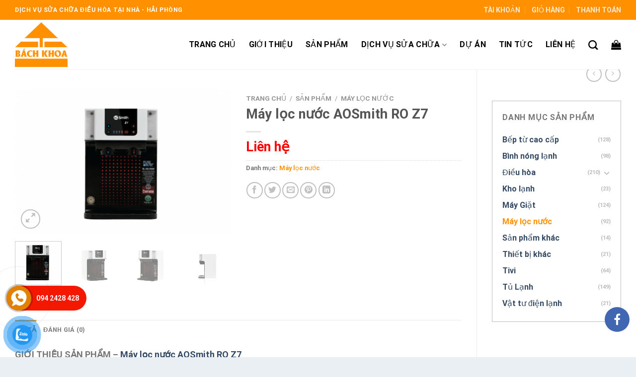

--- FILE ---
content_type: text/html; charset=UTF-8
request_url: https://dienlanhhosen.net/san-pham/may-loc-nuoc-aosmith-ro-z7/
body_size: 29063
content:
<!DOCTYPE html>
<html lang="vi" class="loading-site no-js">
<head>
	<meta charset="UTF-8" />
	<link rel="profile" href="https://gmpg.org/xfn/11" />
	<link rel="pingback" href="https://dienlanhhosen.net/xmlrpc.php" />

	<script>(function(html){html.className = html.className.replace(/\bno-js\b/,'js')})(document.documentElement);</script>
<meta name='robots' content='index, follow, max-image-preview:large, max-snippet:-1, max-video-preview:-1' />
<meta name="viewport" content="width=device-width, initial-scale=1" />
	<!-- This site is optimized with the Yoast SEO plugin v20.5 - https://yoast.com/wordpress/plugins/seo/ -->
	<title>Máy lọc nước AOSmith RO Z7 - Điện lạnh Bách Khoa - Trung tâm Hồ Sen</title>
	<meta name="description" content="Điện lạnh Bách Khoa – Trung tâm Hồ Sen Máy lọc nước AOSmith RO Z7 Hotline: 0942 428 428 Địa chỉ: Số 8 Hồ Sen – Lê Chân – Hải Phòng" />
	<link rel="canonical" href="https://dienlanhhosen.net/san-pham/may-loc-nuoc-aosmith-ro-z7/" />
	<meta property="og:locale" content="vi_VN" />
	<meta property="og:type" content="article" />
	<meta property="og:title" content="Máy lọc nước AOSmith RO Z7 - Điện lạnh Bách Khoa - Trung tâm Hồ Sen" />
	<meta property="og:description" content="Điện lạnh Bách Khoa – Trung tâm Hồ Sen Máy lọc nước AOSmith RO Z7 Hotline: 0942 428 428 Địa chỉ: Số 8 Hồ Sen – Lê Chân – Hải Phòng" />
	<meta property="og:url" content="https://dienlanhhosen.net/san-pham/may-loc-nuoc-aosmith-ro-z7/" />
	<meta property="og:site_name" content="Điện lạnh Bách Khoa - Trung tâm Hồ Sen" />
	<meta property="article:modified_time" content="2025-05-22T19:35:31+00:00" />
	<meta property="og:image" content="https://dienlanhhosen.net/wp-content/uploads/2020/07/may-loc-nuoc-aosmith-ro-z7-pNlY08.png" />
	<meta property="og:image:width" content="700" />
	<meta property="og:image:height" content="468" />
	<meta property="og:image:type" content="image/png" />
	<meta name="twitter:card" content="summary_large_image" />
	<meta name="twitter:label1" content="Ước tính thời gian đọc" />
	<meta name="twitter:data1" content="3 phút" />
	<script type="application/ld+json" class="yoast-schema-graph">{"@context":"https://schema.org","@graph":[{"@type":"WebPage","@id":"https://dienlanhhosen.net/san-pham/may-loc-nuoc-aosmith-ro-z7/","url":"https://dienlanhhosen.net/san-pham/may-loc-nuoc-aosmith-ro-z7/","name":"Máy lọc nước AOSmith RO Z7 - Điện lạnh Bách Khoa - Trung tâm Hồ Sen","isPartOf":{"@id":"https://dienlanhhosen.net/#website"},"primaryImageOfPage":{"@id":"https://dienlanhhosen.net/san-pham/may-loc-nuoc-aosmith-ro-z7/#primaryimage"},"image":{"@id":"https://dienlanhhosen.net/san-pham/may-loc-nuoc-aosmith-ro-z7/#primaryimage"},"thumbnailUrl":"https://dienlanhhosen.net/wp-content/uploads/2020/07/may-loc-nuoc-aosmith-ro-z7-pNlY08.png","datePublished":"2020-07-03T02:22:07+00:00","dateModified":"2025-05-22T19:35:31+00:00","description":"Điện lạnh Bách Khoa – Trung tâm Hồ Sen Máy lọc nước AOSmith RO Z7 Hotline: 0942 428 428 Địa chỉ: Số 8 Hồ Sen – Lê Chân – Hải Phòng","breadcrumb":{"@id":"https://dienlanhhosen.net/san-pham/may-loc-nuoc-aosmith-ro-z7/#breadcrumb"},"inLanguage":"vi","potentialAction":[{"@type":"ReadAction","target":["https://dienlanhhosen.net/san-pham/may-loc-nuoc-aosmith-ro-z7/"]}]},{"@type":"ImageObject","inLanguage":"vi","@id":"https://dienlanhhosen.net/san-pham/may-loc-nuoc-aosmith-ro-z7/#primaryimage","url":"https://dienlanhhosen.net/wp-content/uploads/2020/07/may-loc-nuoc-aosmith-ro-z7-pNlY08.png","contentUrl":"https://dienlanhhosen.net/wp-content/uploads/2020/07/may-loc-nuoc-aosmith-ro-z7-pNlY08.png","width":700,"height":468},{"@type":"BreadcrumbList","@id":"https://dienlanhhosen.net/san-pham/may-loc-nuoc-aosmith-ro-z7/#breadcrumb","itemListElement":[{"@type":"ListItem","position":1,"name":"Trang chủ","item":"https://dienlanhhosen.net/"},{"@type":"ListItem","position":2,"name":"Sản phẩm","item":"https://dienlanhhosen.net/san-pham/"},{"@type":"ListItem","position":3,"name":"Máy lọc nước AOSmith RO Z7"}]},{"@type":"WebSite","@id":"https://dienlanhhosen.net/#website","url":"https://dienlanhhosen.net/","name":"Điện lạnh Bách Khoa - Trung tâm Hồ Sen","description":"","potentialAction":[{"@type":"SearchAction","target":{"@type":"EntryPoint","urlTemplate":"https://dienlanhhosen.net/?s={search_term_string}"},"query-input":"required name=search_term_string"}],"inLanguage":"vi"}]}</script>
	<!-- / Yoast SEO plugin. -->


<link rel='dns-prefetch' href='//cdn.jsdelivr.net' />
<link rel='prefetch' href='https://dienlanhhosen.net/wp-content/themes/flatsome/assets/js/chunk.countup.js?ver=3.16.7' />
<link rel='prefetch' href='https://dienlanhhosen.net/wp-content/themes/flatsome/assets/js/chunk.sticky-sidebar.js?ver=3.16.7' />
<link rel='prefetch' href='https://dienlanhhosen.net/wp-content/themes/flatsome/assets/js/chunk.tooltips.js?ver=3.16.7' />
<link rel='prefetch' href='https://dienlanhhosen.net/wp-content/themes/flatsome/assets/js/chunk.vendors-popups.js?ver=3.16.7' />
<link rel='prefetch' href='https://dienlanhhosen.net/wp-content/themes/flatsome/assets/js/chunk.vendors-slider.js?ver=3.16.7' />
<link rel="alternate" type="application/rss+xml" title="Dòng thông tin Điện lạnh Bách Khoa - Trung tâm Hồ Sen &raquo;" href="https://dienlanhhosen.net/feed/" />
<link rel="alternate" type="application/rss+xml" title="Dòng phản hồi Điện lạnh Bách Khoa - Trung tâm Hồ Sen &raquo;" href="https://dienlanhhosen.net/comments/feed/" />
<link rel="alternate" type="application/rss+xml" title="Điện lạnh Bách Khoa - Trung tâm Hồ Sen &raquo; Máy lọc nước AOSmith RO Z7 Dòng phản hồi" href="https://dienlanhhosen.net/san-pham/may-loc-nuoc-aosmith-ro-z7/feed/" />
<script type="text/javascript">
window._wpemojiSettings = {"baseUrl":"https:\/\/s.w.org\/images\/core\/emoji\/14.0.0\/72x72\/","ext":".png","svgUrl":"https:\/\/s.w.org\/images\/core\/emoji\/14.0.0\/svg\/","svgExt":".svg","source":{"concatemoji":"https:\/\/dienlanhhosen.net\/wp-includes\/js\/wp-emoji-release.min.js?ver=6.2.2"}};
/*! This file is auto-generated */
!function(e,a,t){var n,r,o,i=a.createElement("canvas"),p=i.getContext&&i.getContext("2d");function s(e,t){p.clearRect(0,0,i.width,i.height),p.fillText(e,0,0);e=i.toDataURL();return p.clearRect(0,0,i.width,i.height),p.fillText(t,0,0),e===i.toDataURL()}function c(e){var t=a.createElement("script");t.src=e,t.defer=t.type="text/javascript",a.getElementsByTagName("head")[0].appendChild(t)}for(o=Array("flag","emoji"),t.supports={everything:!0,everythingExceptFlag:!0},r=0;r<o.length;r++)t.supports[o[r]]=function(e){if(p&&p.fillText)switch(p.textBaseline="top",p.font="600 32px Arial",e){case"flag":return s("\ud83c\udff3\ufe0f\u200d\u26a7\ufe0f","\ud83c\udff3\ufe0f\u200b\u26a7\ufe0f")?!1:!s("\ud83c\uddfa\ud83c\uddf3","\ud83c\uddfa\u200b\ud83c\uddf3")&&!s("\ud83c\udff4\udb40\udc67\udb40\udc62\udb40\udc65\udb40\udc6e\udb40\udc67\udb40\udc7f","\ud83c\udff4\u200b\udb40\udc67\u200b\udb40\udc62\u200b\udb40\udc65\u200b\udb40\udc6e\u200b\udb40\udc67\u200b\udb40\udc7f");case"emoji":return!s("\ud83e\udef1\ud83c\udffb\u200d\ud83e\udef2\ud83c\udfff","\ud83e\udef1\ud83c\udffb\u200b\ud83e\udef2\ud83c\udfff")}return!1}(o[r]),t.supports.everything=t.supports.everything&&t.supports[o[r]],"flag"!==o[r]&&(t.supports.everythingExceptFlag=t.supports.everythingExceptFlag&&t.supports[o[r]]);t.supports.everythingExceptFlag=t.supports.everythingExceptFlag&&!t.supports.flag,t.DOMReady=!1,t.readyCallback=function(){t.DOMReady=!0},t.supports.everything||(n=function(){t.readyCallback()},a.addEventListener?(a.addEventListener("DOMContentLoaded",n,!1),e.addEventListener("load",n,!1)):(e.attachEvent("onload",n),a.attachEvent("onreadystatechange",function(){"complete"===a.readyState&&t.readyCallback()})),(e=t.source||{}).concatemoji?c(e.concatemoji):e.wpemoji&&e.twemoji&&(c(e.twemoji),c(e.wpemoji)))}(window,document,window._wpemojiSettings);
</script>
<style type="text/css">
img.wp-smiley,
img.emoji {
	display: inline !important;
	border: none !important;
	box-shadow: none !important;
	height: 1em !important;
	width: 1em !important;
	margin: 0 0.07em !important;
	vertical-align: -0.1em !important;
	background: none !important;
	padding: 0 !important;
}
</style>
	<link rel='stylesheet' id='structured-content-frontend-css' href='https://dienlanhhosen.net/wp-content/plugins/structured-content/dist/blocks.style.build.css?ver=1.4.6' type='text/css' media='all' />
<style id='wp-block-library-inline-css' type='text/css'>
:root{--wp-admin-theme-color:#007cba;--wp-admin-theme-color--rgb:0,124,186;--wp-admin-theme-color-darker-10:#006ba1;--wp-admin-theme-color-darker-10--rgb:0,107,161;--wp-admin-theme-color-darker-20:#005a87;--wp-admin-theme-color-darker-20--rgb:0,90,135;--wp-admin-border-width-focus:2px;--wp-block-synced-color:#7a00df;--wp-block-synced-color--rgb:122,0,223}@media (-webkit-min-device-pixel-ratio:2),(min-resolution:192dpi){:root{--wp-admin-border-width-focus:1.5px}}.wp-element-button{cursor:pointer}:root{--wp--preset--font-size--normal:16px;--wp--preset--font-size--huge:42px}:root .has-very-light-gray-background-color{background-color:#eee}:root .has-very-dark-gray-background-color{background-color:#313131}:root .has-very-light-gray-color{color:#eee}:root .has-very-dark-gray-color{color:#313131}:root .has-vivid-green-cyan-to-vivid-cyan-blue-gradient-background{background:linear-gradient(135deg,#00d084,#0693e3)}:root .has-purple-crush-gradient-background{background:linear-gradient(135deg,#34e2e4,#4721fb 50%,#ab1dfe)}:root .has-hazy-dawn-gradient-background{background:linear-gradient(135deg,#faaca8,#dad0ec)}:root .has-subdued-olive-gradient-background{background:linear-gradient(135deg,#fafae1,#67a671)}:root .has-atomic-cream-gradient-background{background:linear-gradient(135deg,#fdd79a,#004a59)}:root .has-nightshade-gradient-background{background:linear-gradient(135deg,#330968,#31cdcf)}:root .has-midnight-gradient-background{background:linear-gradient(135deg,#020381,#2874fc)}.has-regular-font-size{font-size:1em}.has-larger-font-size{font-size:2.625em}.has-normal-font-size{font-size:var(--wp--preset--font-size--normal)}.has-huge-font-size{font-size:var(--wp--preset--font-size--huge)}.has-text-align-center{text-align:center}.has-text-align-left{text-align:left}.has-text-align-right{text-align:right}#end-resizable-editor-section{display:none}.aligncenter{clear:both}.items-justified-left{justify-content:flex-start}.items-justified-center{justify-content:center}.items-justified-right{justify-content:flex-end}.items-justified-space-between{justify-content:space-between}.screen-reader-text{clip:rect(1px,1px,1px,1px);word-wrap:normal!important;border:0;-webkit-clip-path:inset(50%);clip-path:inset(50%);height:1px;margin:-1px;overflow:hidden;padding:0;position:absolute;width:1px}.screen-reader-text:focus{clip:auto!important;background-color:#ddd;-webkit-clip-path:none;clip-path:none;color:#444;display:block;font-size:1em;height:auto;left:5px;line-height:normal;padding:15px 23px 14px;text-decoration:none;top:5px;width:auto;z-index:100000}html :where(.has-border-color){border-style:solid}html :where([style*=border-top-color]){border-top-style:solid}html :where([style*=border-right-color]){border-right-style:solid}html :where([style*=border-bottom-color]){border-bottom-style:solid}html :where([style*=border-left-color]){border-left-style:solid}html :where([style*=border-width]){border-style:solid}html :where([style*=border-top-width]){border-top-style:solid}html :where([style*=border-right-width]){border-right-style:solid}html :where([style*=border-bottom-width]){border-bottom-style:solid}html :where([style*=border-left-width]){border-left-style:solid}html :where(img[class*=wp-image-]){height:auto;max-width:100%}figure{margin:0 0 1em}html :where(.is-position-sticky){--wp-admin--admin-bar--position-offset:var(--wp-admin--admin-bar--height,0px)}@media screen and (max-width:600px){html :where(.is-position-sticky){--wp-admin--admin-bar--position-offset:0px}}
</style>
<link rel='stylesheet' id='classic-theme-styles-css' href='https://dienlanhhosen.net/wp-includes/css/classic-themes.min.css?ver=6.2.2' type='text/css' media='all' />
<link rel='stylesheet' id='photoswipe-css' href='https://dienlanhhosen.net/wp-content/plugins/woocommerce/assets/css/photoswipe/photoswipe.min.css?ver=6.3.1' type='text/css' media='all' />
<link rel='stylesheet' id='photoswipe-default-skin-css' href='https://dienlanhhosen.net/wp-content/plugins/woocommerce/assets/css/photoswipe/default-skin/default-skin.min.css?ver=6.3.1' type='text/css' media='all' />
<style id='woocommerce-inline-inline-css' type='text/css'>
.woocommerce form .form-row .required { visibility: visible; }
</style>
<link rel='stylesheet' id='pzf-style-css' href='https://dienlanhhosen.net/wp-content/plugins/button-contact-vr/css/style.css?ver=6.2.2' type='text/css' media='all' />
<link rel='stylesheet' id='flatsome-main-css' href='https://dienlanhhosen.net/wp-content/themes/flatsome/assets/css/flatsome.css?ver=3.16.7' type='text/css' media='all' />
<style id='flatsome-main-inline-css' type='text/css'>
@font-face {
				font-family: "fl-icons";
				font-display: block;
				src: url(https://dienlanhhosen.net/wp-content/themes/flatsome/assets/css/icons/fl-icons.eot?v=3.16.7);
				src:
					url(https://dienlanhhosen.net/wp-content/themes/flatsome/assets/css/icons/fl-icons.eot#iefix?v=3.16.7) format("embedded-opentype"),
					url(https://dienlanhhosen.net/wp-content/themes/flatsome/assets/css/icons/fl-icons.woff2?v=3.16.7) format("woff2"),
					url(https://dienlanhhosen.net/wp-content/themes/flatsome/assets/css/icons/fl-icons.ttf?v=3.16.7) format("truetype"),
					url(https://dienlanhhosen.net/wp-content/themes/flatsome/assets/css/icons/fl-icons.woff?v=3.16.7) format("woff"),
					url(https://dienlanhhosen.net/wp-content/themes/flatsome/assets/css/icons/fl-icons.svg?v=3.16.7#fl-icons) format("svg");
			}
</style>
<link rel='stylesheet' id='flatsome-shop-css' href='https://dienlanhhosen.net/wp-content/themes/flatsome/assets/css/flatsome-shop.css?ver=3.16.7' type='text/css' media='all' />
<link rel='stylesheet' id='flatsome-style-css' href='https://dienlanhhosen.net/wp-content/themes/webnganh/style.css?ver=Code%20DevWp%20WebNganh' type='text/css' media='all' />
<script type='text/javascript' src='https://dienlanhhosen.net/wp-includes/js/jquery/jquery.min.js?ver=3.6.4' id='jquery-core-js'></script>
<script type='text/javascript' src='https://dienlanhhosen.net/wp-includes/js/jquery/jquery-migrate.min.js?ver=3.4.0' id='jquery-migrate-js'></script>
<link rel="https://api.w.org/" href="https://dienlanhhosen.net/wp-json/" /><link rel="alternate" type="application/json" href="https://dienlanhhosen.net/wp-json/wp/v2/product/9170" /><link rel="EditURI" type="application/rsd+xml" title="RSD" href="https://dienlanhhosen.net/xmlrpc.php?rsd" />
<link rel="wlwmanifest" type="application/wlwmanifest+xml" href="https://dienlanhhosen.net/wp-includes/wlwmanifest.xml" />
<meta name="generator" content="WordPress 6.2.2" />
<meta name="generator" content="WooCommerce 6.3.1" />
<link rel='shortlink' href='https://dienlanhhosen.net/?p=9170' />
<link rel="alternate" type="application/json+oembed" href="https://dienlanhhosen.net/wp-json/oembed/1.0/embed?url=https%3A%2F%2Fdienlanhhosen.net%2Fsan-pham%2Fmay-loc-nuoc-aosmith-ro-z7%2F" />
<link rel="alternate" type="text/xml+oembed" href="https://dienlanhhosen.net/wp-json/oembed/1.0/embed?url=https%3A%2F%2Fdienlanhhosen.net%2Fsan-pham%2Fmay-loc-nuoc-aosmith-ro-z7%2F&#038;format=xml" />
<style>.bg{opacity: 0; transition: opacity 1s; -webkit-transition: opacity 1s;} .bg-loaded{opacity: 1;}</style><script src="https://use.fontawesome.com/12394b1139.js"></script>
<!-- Google Tag Manager -->
<script>(function(w,d,s,l,i){w[l]=w[l]||[];w[l].push({'gtm.start':
new Date().getTime(),event:'gtm.js'});var f=d.getElementsByTagName(s)[0],
j=d.createElement(s),dl=l!='dataLayer'?'&l='+l:'';j.async=true;j.src=
'https://www.googletagmanager.com/gtm.js?id='+i+dl;f.parentNode.insertBefore(j,f);
})(window,document,'script','dataLayer','GTM-5ZFSM43');</script>
<!-- End Google Tag Manager -->

<meta name="google-site-verification" content="v4nn3h3WxscJ8Jo3BG7KEkjfjgTib_JeXE3CIsuGrq8" />	<noscript><style>.woocommerce-product-gallery{ opacity: 1 !important; }</style></noscript>
	<link rel="icon" href="https://dienlanhhosen.net/wp-content/uploads/2019/01/cropped-z1220616331358_4f0b6b422f9da162d055f12812cadb5e-32x32.png" sizes="32x32" />
<link rel="icon" href="https://dienlanhhosen.net/wp-content/uploads/2019/01/cropped-z1220616331358_4f0b6b422f9da162d055f12812cadb5e-192x192.png" sizes="192x192" />
<link rel="apple-touch-icon" href="https://dienlanhhosen.net/wp-content/uploads/2019/01/cropped-z1220616331358_4f0b6b422f9da162d055f12812cadb5e-180x180.png" />
<meta name="msapplication-TileImage" content="https://dienlanhhosen.net/wp-content/uploads/2019/01/cropped-z1220616331358_4f0b6b422f9da162d055f12812cadb5e-270x270.png" />
<style id="custom-css" type="text/css">:root {--primary-color: #ff9000;}.container-width, .full-width .ubermenu-nav, .container, .row{max-width: 1250px}.row.row-collapse{max-width: 1220px}.row.row-small{max-width: 1242.5px}.row.row-large{max-width: 1280px}.header-main{height: 100px}#logo img{max-height: 100px}#logo{width:200px;}#logo img{padding:5px 0;}.header-top{min-height: 40px}.transparent .header-main{height: 90px}.transparent #logo img{max-height: 90px}.has-transparent + .page-title:first-of-type,.has-transparent + #main > .page-title,.has-transparent + #main > div > .page-title,.has-transparent + #main .page-header-wrapper:first-of-type .page-title{padding-top: 120px;}.header.show-on-scroll,.stuck .header-main{height:70px!important}.stuck #logo img{max-height: 70px!important}.header-bg-color {background-color: #ffffff}.header-bottom {background-color: #f1f1f1}.header-main .nav > li > a{line-height: 16px }@media (max-width: 549px) {.header-main{height: 70px}#logo img{max-height: 70px}}.header-top{background-color:#ff9000!important;}/* Color */.accordion-title.active, .has-icon-bg .icon .icon-inner,.logo a, .primary.is-underline, .primary.is-link, .badge-outline .badge-inner, .nav-outline > li.active> a,.nav-outline >li.active > a, .cart-icon strong,[data-color='primary'], .is-outline.primary{color: #ff9000;}/* Color !important */[data-text-color="primary"]{color: #ff9000!important;}/* Background Color */[data-text-bg="primary"]{background-color: #ff9000;}/* Background */.scroll-to-bullets a,.featured-title, .label-new.menu-item > a:after, .nav-pagination > li > .current,.nav-pagination > li > span:hover,.nav-pagination > li > a:hover,.has-hover:hover .badge-outline .badge-inner,button[type="submit"], .button.wc-forward:not(.checkout):not(.checkout-button), .button.submit-button, .button.primary:not(.is-outline),.featured-table .title,.is-outline:hover, .has-icon:hover .icon-label,.nav-dropdown-bold .nav-column li > a:hover, .nav-dropdown.nav-dropdown-bold > li > a:hover, .nav-dropdown-bold.dark .nav-column li > a:hover, .nav-dropdown.nav-dropdown-bold.dark > li > a:hover, .header-vertical-menu__opener ,.is-outline:hover, .tagcloud a:hover,.grid-tools a, input[type='submit']:not(.is-form), .box-badge:hover .box-text, input.button.alt,.nav-box > li > a:hover,.nav-box > li.active > a,.nav-pills > li.active > a ,.current-dropdown .cart-icon strong, .cart-icon:hover strong, .nav-line-bottom > li > a:before, .nav-line-grow > li > a:before, .nav-line > li > a:before,.banner, .header-top, .slider-nav-circle .flickity-prev-next-button:hover svg, .slider-nav-circle .flickity-prev-next-button:hover .arrow, .primary.is-outline:hover, .button.primary:not(.is-outline), input[type='submit'].primary, input[type='submit'].primary, input[type='reset'].button, input[type='button'].primary, .badge-inner{background-color: #ff9000;}/* Border */.nav-vertical.nav-tabs > li.active > a,.scroll-to-bullets a.active,.nav-pagination > li > .current,.nav-pagination > li > span:hover,.nav-pagination > li > a:hover,.has-hover:hover .badge-outline .badge-inner,.accordion-title.active,.featured-table,.is-outline:hover, .tagcloud a:hover,blockquote, .has-border, .cart-icon strong:after,.cart-icon strong,.blockUI:before, .processing:before,.loading-spin, .slider-nav-circle .flickity-prev-next-button:hover svg, .slider-nav-circle .flickity-prev-next-button:hover .arrow, .primary.is-outline:hover{border-color: #ff9000}.nav-tabs > li.active > a{border-top-color: #ff9000}.widget_shopping_cart_content .blockUI.blockOverlay:before { border-left-color: #ff9000 }.woocommerce-checkout-review-order .blockUI.blockOverlay:before { border-left-color: #ff9000 }/* Fill */.slider .flickity-prev-next-button:hover svg,.slider .flickity-prev-next-button:hover .arrow{fill: #ff9000;}/* Focus */.primary:focus-visible, .submit-button:focus-visible, button[type="submit"]:focus-visible { outline-color: #ff9000!important; }body{font-family: Roboto, sans-serif;}body {font-weight: 400;font-style: normal;}.nav > li > a {font-family: Roboto, sans-serif;}.mobile-sidebar-levels-2 .nav > li > ul > li > a {font-family: Roboto, sans-serif;}.nav > li > a,.mobile-sidebar-levels-2 .nav > li > ul > li > a {font-weight: 700;font-style: normal;}h1,h2,h3,h4,h5,h6,.heading-font, .off-canvas-center .nav-sidebar.nav-vertical > li > a{font-family: Roboto, sans-serif;}h1,h2,h3,h4,h5,h6,.heading-font,.banner h1,.banner h2 {font-weight: 700;font-style: normal;}.alt-font{font-family: Roboto, sans-serif;}.alt-font {font-weight: 400!important;font-style: normal!important;}.header:not(.transparent) .header-nav-main.nav > li > a {color: #000000;}.header:not(.transparent) .header-nav-main.nav > li > a:hover,.header:not(.transparent) .header-nav-main.nav > li.active > a,.header:not(.transparent) .header-nav-main.nav > li.current > a,.header:not(.transparent) .header-nav-main.nav > li > a.active,.header:not(.transparent) .header-nav-main.nav > li > a.current{color: #ff9000;}.header-nav-main.nav-line-bottom > li > a:before,.header-nav-main.nav-line-grow > li > a:before,.header-nav-main.nav-line > li > a:before,.header-nav-main.nav-box > li > a:hover,.header-nav-main.nav-box > li.active > a,.header-nav-main.nav-pills > li > a:hover,.header-nav-main.nav-pills > li.active > a{color:#FFF!important;background-color: #ff9000;}.shop-page-title.featured-title .title-bg{ background-image: url(https://dienlanhhosen.net/wp-content/uploads/2020/07/may-loc-nuoc-aosmith-ro-z7-pNlY08.png)!important;}@media screen and (min-width: 550px){.products .box-vertical .box-image{min-width: 247px!important;width: 247px!important;}}.absolute-footer, html{background-color: #e9eff2}.nav-vertical-fly-out > li + li {border-top-width: 1px; border-top-style: solid;}.label-new.menu-item > a:after{content:"New";}.label-hot.menu-item > a:after{content:"Hot";}.label-sale.menu-item > a:after{content:"Sale";}.label-popular.menu-item > a:after{content:"Popular";}</style><style id="kirki-inline-styles">/* cyrillic-ext */
@font-face {
  font-family: 'Roboto';
  font-style: normal;
  font-weight: 400;
  font-stretch: normal;
  font-display: swap;
  src: url(https://dienlanhhosen.net/wp-content/fonts/roboto/font) format('woff');
  unicode-range: U+0460-052F, U+1C80-1C8A, U+20B4, U+2DE0-2DFF, U+A640-A69F, U+FE2E-FE2F;
}
/* cyrillic */
@font-face {
  font-family: 'Roboto';
  font-style: normal;
  font-weight: 400;
  font-stretch: normal;
  font-display: swap;
  src: url(https://dienlanhhosen.net/wp-content/fonts/roboto/font) format('woff');
  unicode-range: U+0301, U+0400-045F, U+0490-0491, U+04B0-04B1, U+2116;
}
/* greek-ext */
@font-face {
  font-family: 'Roboto';
  font-style: normal;
  font-weight: 400;
  font-stretch: normal;
  font-display: swap;
  src: url(https://dienlanhhosen.net/wp-content/fonts/roboto/font) format('woff');
  unicode-range: U+1F00-1FFF;
}
/* greek */
@font-face {
  font-family: 'Roboto';
  font-style: normal;
  font-weight: 400;
  font-stretch: normal;
  font-display: swap;
  src: url(https://dienlanhhosen.net/wp-content/fonts/roboto/font) format('woff');
  unicode-range: U+0370-0377, U+037A-037F, U+0384-038A, U+038C, U+038E-03A1, U+03A3-03FF;
}
/* math */
@font-face {
  font-family: 'Roboto';
  font-style: normal;
  font-weight: 400;
  font-stretch: normal;
  font-display: swap;
  src: url(https://dienlanhhosen.net/wp-content/fonts/roboto/font) format('woff');
  unicode-range: U+0302-0303, U+0305, U+0307-0308, U+0310, U+0312, U+0315, U+031A, U+0326-0327, U+032C, U+032F-0330, U+0332-0333, U+0338, U+033A, U+0346, U+034D, U+0391-03A1, U+03A3-03A9, U+03B1-03C9, U+03D1, U+03D5-03D6, U+03F0-03F1, U+03F4-03F5, U+2016-2017, U+2034-2038, U+203C, U+2040, U+2043, U+2047, U+2050, U+2057, U+205F, U+2070-2071, U+2074-208E, U+2090-209C, U+20D0-20DC, U+20E1, U+20E5-20EF, U+2100-2112, U+2114-2115, U+2117-2121, U+2123-214F, U+2190, U+2192, U+2194-21AE, U+21B0-21E5, U+21F1-21F2, U+21F4-2211, U+2213-2214, U+2216-22FF, U+2308-230B, U+2310, U+2319, U+231C-2321, U+2336-237A, U+237C, U+2395, U+239B-23B7, U+23D0, U+23DC-23E1, U+2474-2475, U+25AF, U+25B3, U+25B7, U+25BD, U+25C1, U+25CA, U+25CC, U+25FB, U+266D-266F, U+27C0-27FF, U+2900-2AFF, U+2B0E-2B11, U+2B30-2B4C, U+2BFE, U+3030, U+FF5B, U+FF5D, U+1D400-1D7FF, U+1EE00-1EEFF;
}
/* symbols */
@font-face {
  font-family: 'Roboto';
  font-style: normal;
  font-weight: 400;
  font-stretch: normal;
  font-display: swap;
  src: url(https://dienlanhhosen.net/wp-content/fonts/roboto/font) format('woff');
  unicode-range: U+0001-000C, U+000E-001F, U+007F-009F, U+20DD-20E0, U+20E2-20E4, U+2150-218F, U+2190, U+2192, U+2194-2199, U+21AF, U+21E6-21F0, U+21F3, U+2218-2219, U+2299, U+22C4-22C6, U+2300-243F, U+2440-244A, U+2460-24FF, U+25A0-27BF, U+2800-28FF, U+2921-2922, U+2981, U+29BF, U+29EB, U+2B00-2BFF, U+4DC0-4DFF, U+FFF9-FFFB, U+10140-1018E, U+10190-1019C, U+101A0, U+101D0-101FD, U+102E0-102FB, U+10E60-10E7E, U+1D2C0-1D2D3, U+1D2E0-1D37F, U+1F000-1F0FF, U+1F100-1F1AD, U+1F1E6-1F1FF, U+1F30D-1F30F, U+1F315, U+1F31C, U+1F31E, U+1F320-1F32C, U+1F336, U+1F378, U+1F37D, U+1F382, U+1F393-1F39F, U+1F3A7-1F3A8, U+1F3AC-1F3AF, U+1F3C2, U+1F3C4-1F3C6, U+1F3CA-1F3CE, U+1F3D4-1F3E0, U+1F3ED, U+1F3F1-1F3F3, U+1F3F5-1F3F7, U+1F408, U+1F415, U+1F41F, U+1F426, U+1F43F, U+1F441-1F442, U+1F444, U+1F446-1F449, U+1F44C-1F44E, U+1F453, U+1F46A, U+1F47D, U+1F4A3, U+1F4B0, U+1F4B3, U+1F4B9, U+1F4BB, U+1F4BF, U+1F4C8-1F4CB, U+1F4D6, U+1F4DA, U+1F4DF, U+1F4E3-1F4E6, U+1F4EA-1F4ED, U+1F4F7, U+1F4F9-1F4FB, U+1F4FD-1F4FE, U+1F503, U+1F507-1F50B, U+1F50D, U+1F512-1F513, U+1F53E-1F54A, U+1F54F-1F5FA, U+1F610, U+1F650-1F67F, U+1F687, U+1F68D, U+1F691, U+1F694, U+1F698, U+1F6AD, U+1F6B2, U+1F6B9-1F6BA, U+1F6BC, U+1F6C6-1F6CF, U+1F6D3-1F6D7, U+1F6E0-1F6EA, U+1F6F0-1F6F3, U+1F6F7-1F6FC, U+1F700-1F7FF, U+1F800-1F80B, U+1F810-1F847, U+1F850-1F859, U+1F860-1F887, U+1F890-1F8AD, U+1F8B0-1F8BB, U+1F8C0-1F8C1, U+1F900-1F90B, U+1F93B, U+1F946, U+1F984, U+1F996, U+1F9E9, U+1FA00-1FA6F, U+1FA70-1FA7C, U+1FA80-1FA89, U+1FA8F-1FAC6, U+1FACE-1FADC, U+1FADF-1FAE9, U+1FAF0-1FAF8, U+1FB00-1FBFF;
}
/* vietnamese */
@font-face {
  font-family: 'Roboto';
  font-style: normal;
  font-weight: 400;
  font-stretch: normal;
  font-display: swap;
  src: url(https://dienlanhhosen.net/wp-content/fonts/roboto/font) format('woff');
  unicode-range: U+0102-0103, U+0110-0111, U+0128-0129, U+0168-0169, U+01A0-01A1, U+01AF-01B0, U+0300-0301, U+0303-0304, U+0308-0309, U+0323, U+0329, U+1EA0-1EF9, U+20AB;
}
/* latin-ext */
@font-face {
  font-family: 'Roboto';
  font-style: normal;
  font-weight: 400;
  font-stretch: normal;
  font-display: swap;
  src: url(https://dienlanhhosen.net/wp-content/fonts/roboto/font) format('woff');
  unicode-range: U+0100-02BA, U+02BD-02C5, U+02C7-02CC, U+02CE-02D7, U+02DD-02FF, U+0304, U+0308, U+0329, U+1D00-1DBF, U+1E00-1E9F, U+1EF2-1EFF, U+2020, U+20A0-20AB, U+20AD-20C0, U+2113, U+2C60-2C7F, U+A720-A7FF;
}
/* latin */
@font-face {
  font-family: 'Roboto';
  font-style: normal;
  font-weight: 400;
  font-stretch: normal;
  font-display: swap;
  src: url(https://dienlanhhosen.net/wp-content/fonts/roboto/font) format('woff');
  unicode-range: U+0000-00FF, U+0131, U+0152-0153, U+02BB-02BC, U+02C6, U+02DA, U+02DC, U+0304, U+0308, U+0329, U+2000-206F, U+20AC, U+2122, U+2191, U+2193, U+2212, U+2215, U+FEFF, U+FFFD;
}
/* cyrillic-ext */
@font-face {
  font-family: 'Roboto';
  font-style: normal;
  font-weight: 700;
  font-stretch: normal;
  font-display: swap;
  src: url(https://dienlanhhosen.net/wp-content/fonts/roboto/font) format('woff');
  unicode-range: U+0460-052F, U+1C80-1C8A, U+20B4, U+2DE0-2DFF, U+A640-A69F, U+FE2E-FE2F;
}
/* cyrillic */
@font-face {
  font-family: 'Roboto';
  font-style: normal;
  font-weight: 700;
  font-stretch: normal;
  font-display: swap;
  src: url(https://dienlanhhosen.net/wp-content/fonts/roboto/font) format('woff');
  unicode-range: U+0301, U+0400-045F, U+0490-0491, U+04B0-04B1, U+2116;
}
/* greek-ext */
@font-face {
  font-family: 'Roboto';
  font-style: normal;
  font-weight: 700;
  font-stretch: normal;
  font-display: swap;
  src: url(https://dienlanhhosen.net/wp-content/fonts/roboto/font) format('woff');
  unicode-range: U+1F00-1FFF;
}
/* greek */
@font-face {
  font-family: 'Roboto';
  font-style: normal;
  font-weight: 700;
  font-stretch: normal;
  font-display: swap;
  src: url(https://dienlanhhosen.net/wp-content/fonts/roboto/font) format('woff');
  unicode-range: U+0370-0377, U+037A-037F, U+0384-038A, U+038C, U+038E-03A1, U+03A3-03FF;
}
/* math */
@font-face {
  font-family: 'Roboto';
  font-style: normal;
  font-weight: 700;
  font-stretch: normal;
  font-display: swap;
  src: url(https://dienlanhhosen.net/wp-content/fonts/roboto/font) format('woff');
  unicode-range: U+0302-0303, U+0305, U+0307-0308, U+0310, U+0312, U+0315, U+031A, U+0326-0327, U+032C, U+032F-0330, U+0332-0333, U+0338, U+033A, U+0346, U+034D, U+0391-03A1, U+03A3-03A9, U+03B1-03C9, U+03D1, U+03D5-03D6, U+03F0-03F1, U+03F4-03F5, U+2016-2017, U+2034-2038, U+203C, U+2040, U+2043, U+2047, U+2050, U+2057, U+205F, U+2070-2071, U+2074-208E, U+2090-209C, U+20D0-20DC, U+20E1, U+20E5-20EF, U+2100-2112, U+2114-2115, U+2117-2121, U+2123-214F, U+2190, U+2192, U+2194-21AE, U+21B0-21E5, U+21F1-21F2, U+21F4-2211, U+2213-2214, U+2216-22FF, U+2308-230B, U+2310, U+2319, U+231C-2321, U+2336-237A, U+237C, U+2395, U+239B-23B7, U+23D0, U+23DC-23E1, U+2474-2475, U+25AF, U+25B3, U+25B7, U+25BD, U+25C1, U+25CA, U+25CC, U+25FB, U+266D-266F, U+27C0-27FF, U+2900-2AFF, U+2B0E-2B11, U+2B30-2B4C, U+2BFE, U+3030, U+FF5B, U+FF5D, U+1D400-1D7FF, U+1EE00-1EEFF;
}
/* symbols */
@font-face {
  font-family: 'Roboto';
  font-style: normal;
  font-weight: 700;
  font-stretch: normal;
  font-display: swap;
  src: url(https://dienlanhhosen.net/wp-content/fonts/roboto/font) format('woff');
  unicode-range: U+0001-000C, U+000E-001F, U+007F-009F, U+20DD-20E0, U+20E2-20E4, U+2150-218F, U+2190, U+2192, U+2194-2199, U+21AF, U+21E6-21F0, U+21F3, U+2218-2219, U+2299, U+22C4-22C6, U+2300-243F, U+2440-244A, U+2460-24FF, U+25A0-27BF, U+2800-28FF, U+2921-2922, U+2981, U+29BF, U+29EB, U+2B00-2BFF, U+4DC0-4DFF, U+FFF9-FFFB, U+10140-1018E, U+10190-1019C, U+101A0, U+101D0-101FD, U+102E0-102FB, U+10E60-10E7E, U+1D2C0-1D2D3, U+1D2E0-1D37F, U+1F000-1F0FF, U+1F100-1F1AD, U+1F1E6-1F1FF, U+1F30D-1F30F, U+1F315, U+1F31C, U+1F31E, U+1F320-1F32C, U+1F336, U+1F378, U+1F37D, U+1F382, U+1F393-1F39F, U+1F3A7-1F3A8, U+1F3AC-1F3AF, U+1F3C2, U+1F3C4-1F3C6, U+1F3CA-1F3CE, U+1F3D4-1F3E0, U+1F3ED, U+1F3F1-1F3F3, U+1F3F5-1F3F7, U+1F408, U+1F415, U+1F41F, U+1F426, U+1F43F, U+1F441-1F442, U+1F444, U+1F446-1F449, U+1F44C-1F44E, U+1F453, U+1F46A, U+1F47D, U+1F4A3, U+1F4B0, U+1F4B3, U+1F4B9, U+1F4BB, U+1F4BF, U+1F4C8-1F4CB, U+1F4D6, U+1F4DA, U+1F4DF, U+1F4E3-1F4E6, U+1F4EA-1F4ED, U+1F4F7, U+1F4F9-1F4FB, U+1F4FD-1F4FE, U+1F503, U+1F507-1F50B, U+1F50D, U+1F512-1F513, U+1F53E-1F54A, U+1F54F-1F5FA, U+1F610, U+1F650-1F67F, U+1F687, U+1F68D, U+1F691, U+1F694, U+1F698, U+1F6AD, U+1F6B2, U+1F6B9-1F6BA, U+1F6BC, U+1F6C6-1F6CF, U+1F6D3-1F6D7, U+1F6E0-1F6EA, U+1F6F0-1F6F3, U+1F6F7-1F6FC, U+1F700-1F7FF, U+1F800-1F80B, U+1F810-1F847, U+1F850-1F859, U+1F860-1F887, U+1F890-1F8AD, U+1F8B0-1F8BB, U+1F8C0-1F8C1, U+1F900-1F90B, U+1F93B, U+1F946, U+1F984, U+1F996, U+1F9E9, U+1FA00-1FA6F, U+1FA70-1FA7C, U+1FA80-1FA89, U+1FA8F-1FAC6, U+1FACE-1FADC, U+1FADF-1FAE9, U+1FAF0-1FAF8, U+1FB00-1FBFF;
}
/* vietnamese */
@font-face {
  font-family: 'Roboto';
  font-style: normal;
  font-weight: 700;
  font-stretch: normal;
  font-display: swap;
  src: url(https://dienlanhhosen.net/wp-content/fonts/roboto/font) format('woff');
  unicode-range: U+0102-0103, U+0110-0111, U+0128-0129, U+0168-0169, U+01A0-01A1, U+01AF-01B0, U+0300-0301, U+0303-0304, U+0308-0309, U+0323, U+0329, U+1EA0-1EF9, U+20AB;
}
/* latin-ext */
@font-face {
  font-family: 'Roboto';
  font-style: normal;
  font-weight: 700;
  font-stretch: normal;
  font-display: swap;
  src: url(https://dienlanhhosen.net/wp-content/fonts/roboto/font) format('woff');
  unicode-range: U+0100-02BA, U+02BD-02C5, U+02C7-02CC, U+02CE-02D7, U+02DD-02FF, U+0304, U+0308, U+0329, U+1D00-1DBF, U+1E00-1E9F, U+1EF2-1EFF, U+2020, U+20A0-20AB, U+20AD-20C0, U+2113, U+2C60-2C7F, U+A720-A7FF;
}
/* latin */
@font-face {
  font-family: 'Roboto';
  font-style: normal;
  font-weight: 700;
  font-stretch: normal;
  font-display: swap;
  src: url(https://dienlanhhosen.net/wp-content/fonts/roboto/font) format('woff');
  unicode-range: U+0000-00FF, U+0131, U+0152-0153, U+02BB-02BC, U+02C6, U+02DA, U+02DC, U+0304, U+0308, U+0329, U+2000-206F, U+20AC, U+2122, U+2191, U+2193, U+2212, U+2215, U+FEFF, U+FFFD;
}</style></head>

<body data-rsssl=1 class="product-template-default single single-product postid-9170 theme-flatsome woocommerce woocommerce-page woocommerce-no-js lightbox nav-dropdown-has-arrow nav-dropdown-has-shadow nav-dropdown-has-border">

<!-- Google Tag Manager (noscript) -->
<noscript><iframe src="https://www.googletagmanager.com/ns.html?id=GTM-5ZFSM43"
height="0" width="0" style="display:none;visibility:hidden"></iframe></noscript>
<!-- End Google Tag Manager (noscript) --><svg xmlns="http://www.w3.org/2000/svg" viewBox="0 0 0 0" width="0" height="0" focusable="false" role="none" style="visibility: hidden; position: absolute; left: -9999px; overflow: hidden;" ><defs><filter id="wp-duotone-dark-grayscale"><feColorMatrix color-interpolation-filters="sRGB" type="matrix" values=" .299 .587 .114 0 0 .299 .587 .114 0 0 .299 .587 .114 0 0 .299 .587 .114 0 0 " /><feComponentTransfer color-interpolation-filters="sRGB" ><feFuncR type="table" tableValues="0 0.49803921568627" /><feFuncG type="table" tableValues="0 0.49803921568627" /><feFuncB type="table" tableValues="0 0.49803921568627" /><feFuncA type="table" tableValues="1 1" /></feComponentTransfer><feComposite in2="SourceGraphic" operator="in" /></filter></defs></svg><svg xmlns="http://www.w3.org/2000/svg" viewBox="0 0 0 0" width="0" height="0" focusable="false" role="none" style="visibility: hidden; position: absolute; left: -9999px; overflow: hidden;" ><defs><filter id="wp-duotone-grayscale"><feColorMatrix color-interpolation-filters="sRGB" type="matrix" values=" .299 .587 .114 0 0 .299 .587 .114 0 0 .299 .587 .114 0 0 .299 .587 .114 0 0 " /><feComponentTransfer color-interpolation-filters="sRGB" ><feFuncR type="table" tableValues="0 1" /><feFuncG type="table" tableValues="0 1" /><feFuncB type="table" tableValues="0 1" /><feFuncA type="table" tableValues="1 1" /></feComponentTransfer><feComposite in2="SourceGraphic" operator="in" /></filter></defs></svg><svg xmlns="http://www.w3.org/2000/svg" viewBox="0 0 0 0" width="0" height="0" focusable="false" role="none" style="visibility: hidden; position: absolute; left: -9999px; overflow: hidden;" ><defs><filter id="wp-duotone-purple-yellow"><feColorMatrix color-interpolation-filters="sRGB" type="matrix" values=" .299 .587 .114 0 0 .299 .587 .114 0 0 .299 .587 .114 0 0 .299 .587 .114 0 0 " /><feComponentTransfer color-interpolation-filters="sRGB" ><feFuncR type="table" tableValues="0.54901960784314 0.98823529411765" /><feFuncG type="table" tableValues="0 1" /><feFuncB type="table" tableValues="0.71764705882353 0.25490196078431" /><feFuncA type="table" tableValues="1 1" /></feComponentTransfer><feComposite in2="SourceGraphic" operator="in" /></filter></defs></svg><svg xmlns="http://www.w3.org/2000/svg" viewBox="0 0 0 0" width="0" height="0" focusable="false" role="none" style="visibility: hidden; position: absolute; left: -9999px; overflow: hidden;" ><defs><filter id="wp-duotone-blue-red"><feColorMatrix color-interpolation-filters="sRGB" type="matrix" values=" .299 .587 .114 0 0 .299 .587 .114 0 0 .299 .587 .114 0 0 .299 .587 .114 0 0 " /><feComponentTransfer color-interpolation-filters="sRGB" ><feFuncR type="table" tableValues="0 1" /><feFuncG type="table" tableValues="0 0.27843137254902" /><feFuncB type="table" tableValues="0.5921568627451 0.27843137254902" /><feFuncA type="table" tableValues="1 1" /></feComponentTransfer><feComposite in2="SourceGraphic" operator="in" /></filter></defs></svg><svg xmlns="http://www.w3.org/2000/svg" viewBox="0 0 0 0" width="0" height="0" focusable="false" role="none" style="visibility: hidden; position: absolute; left: -9999px; overflow: hidden;" ><defs><filter id="wp-duotone-midnight"><feColorMatrix color-interpolation-filters="sRGB" type="matrix" values=" .299 .587 .114 0 0 .299 .587 .114 0 0 .299 .587 .114 0 0 .299 .587 .114 0 0 " /><feComponentTransfer color-interpolation-filters="sRGB" ><feFuncR type="table" tableValues="0 0" /><feFuncG type="table" tableValues="0 0.64705882352941" /><feFuncB type="table" tableValues="0 1" /><feFuncA type="table" tableValues="1 1" /></feComponentTransfer><feComposite in2="SourceGraphic" operator="in" /></filter></defs></svg><svg xmlns="http://www.w3.org/2000/svg" viewBox="0 0 0 0" width="0" height="0" focusable="false" role="none" style="visibility: hidden; position: absolute; left: -9999px; overflow: hidden;" ><defs><filter id="wp-duotone-magenta-yellow"><feColorMatrix color-interpolation-filters="sRGB" type="matrix" values=" .299 .587 .114 0 0 .299 .587 .114 0 0 .299 .587 .114 0 0 .299 .587 .114 0 0 " /><feComponentTransfer color-interpolation-filters="sRGB" ><feFuncR type="table" tableValues="0.78039215686275 1" /><feFuncG type="table" tableValues="0 0.94901960784314" /><feFuncB type="table" tableValues="0.35294117647059 0.47058823529412" /><feFuncA type="table" tableValues="1 1" /></feComponentTransfer><feComposite in2="SourceGraphic" operator="in" /></filter></defs></svg><svg xmlns="http://www.w3.org/2000/svg" viewBox="0 0 0 0" width="0" height="0" focusable="false" role="none" style="visibility: hidden; position: absolute; left: -9999px; overflow: hidden;" ><defs><filter id="wp-duotone-purple-green"><feColorMatrix color-interpolation-filters="sRGB" type="matrix" values=" .299 .587 .114 0 0 .299 .587 .114 0 0 .299 .587 .114 0 0 .299 .587 .114 0 0 " /><feComponentTransfer color-interpolation-filters="sRGB" ><feFuncR type="table" tableValues="0.65098039215686 0.40392156862745" /><feFuncG type="table" tableValues="0 1" /><feFuncB type="table" tableValues="0.44705882352941 0.4" /><feFuncA type="table" tableValues="1 1" /></feComponentTransfer><feComposite in2="SourceGraphic" operator="in" /></filter></defs></svg><svg xmlns="http://www.w3.org/2000/svg" viewBox="0 0 0 0" width="0" height="0" focusable="false" role="none" style="visibility: hidden; position: absolute; left: -9999px; overflow: hidden;" ><defs><filter id="wp-duotone-blue-orange"><feColorMatrix color-interpolation-filters="sRGB" type="matrix" values=" .299 .587 .114 0 0 .299 .587 .114 0 0 .299 .587 .114 0 0 .299 .587 .114 0 0 " /><feComponentTransfer color-interpolation-filters="sRGB" ><feFuncR type="table" tableValues="0.098039215686275 1" /><feFuncG type="table" tableValues="0 0.66274509803922" /><feFuncB type="table" tableValues="0.84705882352941 0.41960784313725" /><feFuncA type="table" tableValues="1 1" /></feComponentTransfer><feComposite in2="SourceGraphic" operator="in" /></filter></defs></svg>
<a class="skip-link screen-reader-text" href="#main">Skip to content</a>

<div id="wrapper">

	
	<header id="header" class="header has-sticky sticky-jump">
		<div class="header-wrapper">
			<div id="top-bar" class="header-top hide-for-sticky nav-dark">
    <div class="flex-row container">
      <div class="flex-col hide-for-medium flex-left">
          <ul class="nav nav-left medium-nav-center nav-small  nav-divided">
              <li class="html custom html_topbar_left"><strong class="uppercase">	DỊCH VỤ SỬA CHỮA ĐIỀU HÒA TẠI NHÀ - HẢI PHÒNG </strong></li>          </ul>
      </div>

      <div class="flex-col hide-for-medium flex-center">
          <ul class="nav nav-center nav-small  nav-divided">
                        </ul>
      </div>

      <div class="flex-col hide-for-medium flex-right">
         <ul class="nav top-bar-nav nav-right nav-small  nav-divided">
              <li id="menu-item-1684" class="menu-item menu-item-type-post_type menu-item-object-page menu-item-1684 menu-item-design-default"><a href="https://dienlanhhosen.net/tai-khoan/" class="nav-top-link">Tài khoản</a></li>
<li id="menu-item-1534" class="menu-item menu-item-type-post_type menu-item-object-page menu-item-1534 menu-item-design-default"><a href="https://dienlanhhosen.net/gio-hang/" class="nav-top-link">Giỏ hàng</a></li>
<li id="menu-item-1666" class="menu-item menu-item-type-post_type menu-item-object-page menu-item-1666 menu-item-design-default"><a href="https://dienlanhhosen.net/thanh-toan/" class="nav-top-link">Thanh toán</a></li>
          </ul>
      </div>

            <div class="flex-col show-for-medium flex-grow">
          <ul class="nav nav-center nav-small mobile-nav  nav-divided">
              <li class="html custom html_topbar_left"><strong class="uppercase">	DỊCH VỤ SỬA CHỮA ĐIỀU HÒA TẠI NHÀ - HẢI PHÒNG </strong></li>          </ul>
      </div>
      
    </div>
</div>
<div id="masthead" class="header-main has-sticky-logo">
      <div class="header-inner flex-row container logo-left medium-logo-center" role="navigation">

          <!-- Logo -->
          <div id="logo" class="flex-col logo">
            
<!-- Header logo -->
<a href="https://dienlanhhosen.net/" title="Điện lạnh Bách Khoa &#8211; Trung tâm Hồ Sen" rel="home">
		<img width="264" height="46" src="https://dienlanhhosen.net/wp-content/uploads/2019/01/a-1.png" class="header-logo-sticky" alt="Điện lạnh Bách Khoa &#8211; Trung tâm Hồ Sen"/><img width="264" height="225" src="https://dienlanhhosen.net/wp-content/uploads/2019/01/z1220616331358_4f0b6b422f9da162d055f12812cadb5e.png" class="header_logo header-logo" alt="Điện lạnh Bách Khoa &#8211; Trung tâm Hồ Sen"/><img  width="264" height="225" src="https://dienlanhhosen.net/wp-content/uploads/2019/01/z1220616331358_4f0b6b422f9da162d055f12812cadb5e.png" class="header-logo-dark" alt="Điện lạnh Bách Khoa &#8211; Trung tâm Hồ Sen"/></a>
          </div>

          <!-- Mobile Left Elements -->
          <div class="flex-col show-for-medium flex-left">
            <ul class="mobile-nav nav nav-left ">
              <li class="nav-icon has-icon">
  		<a href="#" data-open="#main-menu" data-pos="left" data-bg="main-menu-overlay" data-color="" class="is-small" aria-label="Menu" aria-controls="main-menu" aria-expanded="false">

		  <i class="icon-menu" ></i>
		  		</a>
	</li>
            </ul>
          </div>

          <!-- Left Elements -->
          <div class="flex-col hide-for-medium flex-left
            flex-grow">
            <ul class="header-nav header-nav-main nav nav-left  nav-size-large nav-spacing-xlarge nav-uppercase" >
                          </ul>
          </div>

          <!-- Right Elements -->
          <div class="flex-col hide-for-medium flex-right">
            <ul class="header-nav header-nav-main nav nav-right  nav-size-large nav-spacing-xlarge nav-uppercase">
              <li id="menu-item-10221" class="menu-item menu-item-type-custom menu-item-object-custom menu-item-10221 menu-item-design-default"><a href="/" class="nav-top-link">Trang chủ</a></li>
<li id="menu-item-10222" class="menu-item menu-item-type-post_type menu-item-object-page menu-item-10222 menu-item-design-default"><a href="https://dienlanhhosen.net/gioi-thieu/" class="nav-top-link">Giới thiệu</a></li>
<li id="menu-item-10223" class="menu-item menu-item-type-post_type menu-item-object-page current_page_parent menu-item-10223 menu-item-design-default"><a href="https://dienlanhhosen.net/san-pham/" class="nav-top-link">Sản phẩm</a></li>
<li id="menu-item-10037" class="menu-item menu-item-type-custom menu-item-object-custom menu-item-has-children menu-item-10037 menu-item-design-default has-dropdown"><a href="#" class="nav-top-link" aria-expanded="false" aria-haspopup="menu">Dịch vụ sửa chữa<i class="icon-angle-down" ></i></a>
<ul class="sub-menu nav-dropdown nav-dropdown-default">
	<li id="menu-item-10224" class="menu-item menu-item-type-post_type menu-item-object-post menu-item-10224"><a href="https://dienlanhhosen.net/sua-dieu-hoa-tai-hai-phong/">Sửa điều hòa tại Hải Phòng</a></li>
	<li id="menu-item-10225" class="menu-item menu-item-type-post_type menu-item-object-post menu-item-10225"><a href="https://dienlanhhosen.net/sua-tivi-tai-hai-phong/">Sửa tivi tại Hải Phòng|☎️Hotline: 0942.428.428</a></li>
	<li id="menu-item-10229" class="menu-item menu-item-type-post_type menu-item-object-post menu-item-10229"><a href="https://dienlanhhosen.net/sua-may-giat-tai-hai-phong/">Sửa máy giặt tại Hải Phòng</a></li>
	<li id="menu-item-10227" class="menu-item menu-item-type-post_type menu-item-object-post menu-item-10227"><a href="https://dienlanhhosen.net/sua-tu-lanh-tai-hai-phong/">Sửa tủ lạnh tại Hải Phòng</a></li>
	<li id="menu-item-10228" class="menu-item menu-item-type-post_type menu-item-object-post menu-item-10228"><a href="https://dienlanhhosen.net/sua-binh-nong-lanh-tai-hai-phong/">Sửa bình nóng lạnh tại Hải Phòng|☎️Hotline: 0942.428.428</a></li>
	<li id="menu-item-10238" class="menu-item menu-item-type-post_type menu-item-object-post menu-item-10238"><a href="https://dienlanhhosen.net/sua-bep-tu-tai-hai-phong/">Sửa bếp từ tại Hải Phòng</a></li>
</ul>
</li>
<li id="menu-item-10230" class="menu-item menu-item-type-post_type menu-item-object-page menu-item-10230 menu-item-design-default"><a href="https://dienlanhhosen.net/du-an/" class="nav-top-link">Dự án</a></li>
<li id="menu-item-1672" class="menu-item menu-item-type-post_type menu-item-object-page menu-item-1672 menu-item-design-default"><a href="https://dienlanhhosen.net/tin-tuc/" class="nav-top-link">Tin tức</a></li>
<li id="menu-item-1674" class="menu-item menu-item-type-custom menu-item-object-custom menu-item-1674 menu-item-design-default"><a href="#footer" class="nav-top-link">Liên hệ</a></li>
<li class="header-search header-search-dropdown has-icon has-dropdown menu-item-has-children">
		<a href="#" aria-label="Tìm kiếm" class="is-small"><i class="icon-search" ></i></a>
		<ul class="nav-dropdown nav-dropdown-default">
	 	<li class="header-search-form search-form html relative has-icon">
	<div class="header-search-form-wrapper">
		<div class="searchform-wrapper ux-search-box relative is-normal"><form role="search" method="get" class="searchform" action="https://dienlanhhosen.net/">
	<div class="flex-row relative">
						<div class="flex-col flex-grow">
			<label class="screen-reader-text" for="woocommerce-product-search-field-0">Tìm kiếm:</label>
			<input type="search" id="woocommerce-product-search-field-0" class="search-field mb-0" placeholder="Tìm kiếm&hellip;" value="" name="s" />
			<input type="hidden" name="post_type" value="product" />
					</div>
		<div class="flex-col">
			<button type="submit" value="Tìm kiếm" class="ux-search-submit submit-button secondary button  icon mb-0" aria-label="Submit">
				<i class="icon-search" ></i>			</button>
		</div>
	</div>
	<div class="live-search-results text-left z-top"></div>
</form>
</div>	</div>
</li>
	</ul>
</li>
<li class="cart-item has-icon has-dropdown">

<a href="https://dienlanhhosen.net/gio-hang/" title="Giỏ hàng" class="header-cart-link is-small">



    <i class="icon-shopping-bag"
    data-icon-label="0">
  </i>
  </a>

 <ul class="nav-dropdown nav-dropdown-default">
    <li class="html widget_shopping_cart">
      <div class="widget_shopping_cart_content">
        

	<p class="woocommerce-mini-cart__empty-message">Chưa có sản phẩm trong giỏ hàng.</p>


      </div>
    </li>
     </ul>

</li>
            </ul>
          </div>

          <!-- Mobile Right Elements -->
          <div class="flex-col show-for-medium flex-right">
            <ul class="mobile-nav nav nav-right ">
              <li class="cart-item has-icon">

      <a href="https://dienlanhhosen.net/gio-hang/" class="header-cart-link off-canvas-toggle nav-top-link is-small" data-open="#cart-popup" data-class="off-canvas-cart" title="Giỏ hàng" data-pos="right">
  
    <i class="icon-shopping-bag"
    data-icon-label="0">
  </i>
  </a>


  <!-- Cart Sidebar Popup -->
  <div id="cart-popup" class="mfp-hide widget_shopping_cart">
  <div class="cart-popup-inner inner-padding">
      <div class="cart-popup-title text-center">
          <h4 class="uppercase">Giỏ hàng</h4>
          <div class="is-divider"></div>
      </div>
      <div class="widget_shopping_cart_content">
          

	<p class="woocommerce-mini-cart__empty-message">Chưa có sản phẩm trong giỏ hàng.</p>


      </div>
             <div class="cart-sidebar-content relative"></div>  </div>
  </div>

</li>
            </ul>
          </div>

      </div>

            <div class="container"><div class="top-divider full-width"></div></div>
      </div>

<div class="header-bg-container fill"><div class="header-bg-image fill"></div><div class="header-bg-color fill"></div></div>		</div>
	</header>

	
	<main id="main" class="">

	<div class="shop-container">

		
			<div class="container">
	<div class="woocommerce-notices-wrapper"></div></div>
<div id="product-9170" class="product type-product post-9170 status-publish first instock product_cat-may-loc-nuoc has-post-thumbnail shipping-taxable product-type-simple">
	<div class="row content-row row-divided row-large row-reverse">
	<div id="product-sidebar" class="col large-3 hide-for-medium shop-sidebar ">
		<div class="hide-for-off-canvas" style="width:100%"><ul class="next-prev-thumbs is-small nav-right text-right">         <li class="prod-dropdown has-dropdown">
               <a href="https://dienlanhhosen.net/san-pham/may-loc-nuoc-aosmith-ro-ar75-a2/"  rel="next" class="button icon is-outline circle">
                  <i class="icon-angle-left" ></i>              </a>
              <div class="nav-dropdown">
                <a title="Máy lọc nước AOSmith RO AR75-A2" href="https://dienlanhhosen.net/san-pham/may-loc-nuoc-aosmith-ro-ar75-a2/">
                <img width="100" height="100" src="https://dienlanhhosen.net/wp-content/uploads/2020/07/may-loc-nuoc-aosmith-ro-a2-22cI7h-100x100.png" class="attachment-woocommerce_gallery_thumbnail size-woocommerce_gallery_thumbnail wp-post-image" alt="" decoding="async" srcset="https://dienlanhhosen.net/wp-content/uploads/2020/07/may-loc-nuoc-aosmith-ro-a2-22cI7h-100x100.png 100w, https://dienlanhhosen.net/wp-content/uploads/2020/07/may-loc-nuoc-aosmith-ro-a2-22cI7h-247x247.png 247w, https://dienlanhhosen.net/wp-content/uploads/2020/07/may-loc-nuoc-aosmith-ro-a2-22cI7h-510x509.png 510w, https://dienlanhhosen.net/wp-content/uploads/2020/07/may-loc-nuoc-aosmith-ro-a2-22cI7h-300x300.png 300w, https://dienlanhhosen.net/wp-content/uploads/2020/07/may-loc-nuoc-aosmith-ro-a2-22cI7h-150x150.png 150w, https://dienlanhhosen.net/wp-content/uploads/2020/07/may-loc-nuoc-aosmith-ro-a2-22cI7h-768x767.png 768w, https://dienlanhhosen.net/wp-content/uploads/2020/07/may-loc-nuoc-aosmith-ro-a2-22cI7h-560x560.png 560w, https://dienlanhhosen.net/wp-content/uploads/2020/07/may-loc-nuoc-aosmith-ro-a2-22cI7h-367x367.png 367w, https://dienlanhhosen.net/wp-content/uploads/2020/07/may-loc-nuoc-aosmith-ro-a2-22cI7h-85x85.png 85w, https://dienlanhhosen.net/wp-content/uploads/2020/07/may-loc-nuoc-aosmith-ro-a2-22cI7h-50x50.png 50w, https://dienlanhhosen.net/wp-content/uploads/2020/07/may-loc-nuoc-aosmith-ro-a2-22cI7h.png 901w" sizes="(max-width: 100px) 100vw, 100px" /></a>
              </div>
          </li>
               <li class="prod-dropdown has-dropdown">
               <a href="https://dienlanhhosen.net/san-pham/may-loc-nuoc-aosmith-ro-z4/" rel="next" class="button icon is-outline circle">
                  <i class="icon-angle-right" ></i>              </a>
              <div class="nav-dropdown">
                  <a title="Máy lọc nước AOSmith RO Z4" href="https://dienlanhhosen.net/san-pham/may-loc-nuoc-aosmith-ro-z4/">
                  <img width="100" height="100" src="https://dienlanhhosen.net/wp-content/uploads/2020/07/may-loc-nuoc-aosmith-ro-z4-WN266C-100x100.png" class="attachment-woocommerce_gallery_thumbnail size-woocommerce_gallery_thumbnail wp-post-image" alt="" decoding="async" loading="lazy" srcset="https://dienlanhhosen.net/wp-content/uploads/2020/07/may-loc-nuoc-aosmith-ro-z4-WN266C-100x100.png 100w, https://dienlanhhosen.net/wp-content/uploads/2020/07/may-loc-nuoc-aosmith-ro-z4-WN266C-247x247.png 247w, https://dienlanhhosen.net/wp-content/uploads/2020/07/may-loc-nuoc-aosmith-ro-z4-WN266C-150x150.png 150w, https://dienlanhhosen.net/wp-content/uploads/2020/07/may-loc-nuoc-aosmith-ro-z4-WN266C-367x367.png 367w, https://dienlanhhosen.net/wp-content/uploads/2020/07/may-loc-nuoc-aosmith-ro-z4-WN266C-85x85.png 85w, https://dienlanhhosen.net/wp-content/uploads/2020/07/may-loc-nuoc-aosmith-ro-z4-WN266C-50x50.png 50w" sizes="(max-width: 100px) 100vw, 100px" /></a>
              </div>
          </li>
      </ul></div><aside id="woocommerce_product_categories-7" class="widget woocommerce widget_product_categories"><span class="widget-title shop-sidebar">Danh mục sản phẩm</span><div class="is-divider small"></div><ul class="product-categories"><li class="cat-item cat-item-133"><a href="https://dienlanhhosen.net/danh-muc-san-pham/bep-tu-cao-cap/">Bếp từ cao cấp</a> <span class="count">(128)</span></li>
<li class="cat-item cat-item-141"><a href="https://dienlanhhosen.net/danh-muc-san-pham/binh-nong-lanh/">Bình nóng lạnh</a> <span class="count">(98)</span></li>
<li class="cat-item cat-item-142 cat-parent"><a href="https://dienlanhhosen.net/danh-muc-san-pham/dieu-hoa/">Điều hòa</a> <span class="count">(210)</span><ul class='children'>
<li class="cat-item cat-item-143"><a href="https://dienlanhhosen.net/danh-muc-san-pham/dieu-hoa/dieu-hoa-erito/">Điều hòa erito</a> <span class="count">(4)</span></li>
</ul>
</li>
<li class="cat-item cat-item-135"><a href="https://dienlanhhosen.net/danh-muc-san-pham/kho-lanh/">Kho lạnh</a> <span class="count">(23)</span></li>
<li class="cat-item cat-item-132"><a href="https://dienlanhhosen.net/danh-muc-san-pham/may-giat/">Máy Giặt</a> <span class="count">(124)</span></li>
<li class="cat-item cat-item-136 current-cat"><a href="https://dienlanhhosen.net/danh-muc-san-pham/may-loc-nuoc/">Máy lọc nước</a> <span class="count">(92)</span></li>
<li class="cat-item cat-item-15"><a href="https://dienlanhhosen.net/danh-muc-san-pham/san-pham-khac/">Sản phẩm khác</a> <span class="count">(14)</span></li>
<li class="cat-item cat-item-130"><a href="https://dienlanhhosen.net/danh-muc-san-pham/thiet-bi-khac/">Thiết bị khác</a> <span class="count">(21)</span></li>
<li class="cat-item cat-item-134"><a href="https://dienlanhhosen.net/danh-muc-san-pham/tivi/">Tivi</a> <span class="count">(64)</span></li>
<li class="cat-item cat-item-131"><a href="https://dienlanhhosen.net/danh-muc-san-pham/tu-lanh/">Tủ Lạnh</a> <span class="count">(149)</span></li>
<li class="cat-item cat-item-140"><a href="https://dienlanhhosen.net/danh-muc-san-pham/vat-tu-dien-lanh/">Vật tư điện lạnh</a> <span class="count">(21)</span></li>
</ul></aside>	</div>

	<div class="col large-9">
		<div class="product-main">
		<div class="row">
			<div class="large-6 col">
				
<div class="product-images relative mb-half has-hover woocommerce-product-gallery woocommerce-product-gallery--with-images woocommerce-product-gallery--columns-4 images" data-columns="4">

  <div class="badge-container is-larger absolute left top z-1">

</div>

  <div class="image-tools absolute top show-on-hover right z-3">
      </div>

  <figure class="woocommerce-product-gallery__wrapper product-gallery-slider slider slider-nav-small mb-half"
        data-flickity-options='{
                "cellAlign": "center",
                "wrapAround": true,
                "autoPlay": false,
                "prevNextButtons":true,
                "adaptiveHeight": true,
                "imagesLoaded": true,
                "lazyLoad": 1,
                "dragThreshold" : 15,
                "pageDots": false,
                "rightToLeft": false       }'>
    <div data-thumb="https://dienlanhhosen.net/wp-content/uploads/2020/07/may-loc-nuoc-aosmith-ro-z7-pNlY08-100x100.png" data-thumb-alt="" class="woocommerce-product-gallery__image slide first"><a href="https://dienlanhhosen.net/wp-content/uploads/2020/07/may-loc-nuoc-aosmith-ro-z7-pNlY08.png"><img width="510" height="341" src="https://dienlanhhosen.net/wp-content/uploads/2020/07/may-loc-nuoc-aosmith-ro-z7-pNlY08-510x341.png" class="wp-post-image skip-lazy" alt="" decoding="async" loading="lazy" title="may-loc-nuoc-aosmith-ro-z7-pNlY08" data-caption="" data-src="https://dienlanhhosen.net/wp-content/uploads/2020/07/may-loc-nuoc-aosmith-ro-z7-pNlY08.png" data-large_image="https://dienlanhhosen.net/wp-content/uploads/2020/07/may-loc-nuoc-aosmith-ro-z7-pNlY08.png" data-large_image_width="700" data-large_image_height="468" srcset="https://dienlanhhosen.net/wp-content/uploads/2020/07/may-loc-nuoc-aosmith-ro-z7-pNlY08-510x341.png 510w, https://dienlanhhosen.net/wp-content/uploads/2020/07/may-loc-nuoc-aosmith-ro-z7-pNlY08-300x201.png 300w, https://dienlanhhosen.net/wp-content/uploads/2020/07/may-loc-nuoc-aosmith-ro-z7-pNlY08-367x245.png 367w, https://dienlanhhosen.net/wp-content/uploads/2020/07/may-loc-nuoc-aosmith-ro-z7-pNlY08.png 700w" sizes="(max-width: 510px) 100vw, 510px" /></a></div><div data-thumb="https://dienlanhhosen.net/wp-content/uploads/2020/07/M1o5xp-100x100.png" data-thumb-alt="" class="woocommerce-product-gallery__image slide"><a href="https://dienlanhhosen.net/wp-content/uploads/2020/07/M1o5xp.png"><img width="500" height="500" src="https://dienlanhhosen.net/wp-content/uploads/2020/07/M1o5xp.png" class="skip-lazy" alt="" decoding="async" loading="lazy" title="-M1o5xp" data-caption="" data-src="https://dienlanhhosen.net/wp-content/uploads/2020/07/M1o5xp.png" data-large_image="https://dienlanhhosen.net/wp-content/uploads/2020/07/M1o5xp.png" data-large_image_width="500" data-large_image_height="500" srcset="https://dienlanhhosen.net/wp-content/uploads/2020/07/M1o5xp.png 500w, https://dienlanhhosen.net/wp-content/uploads/2020/07/M1o5xp-247x247.png 247w, https://dienlanhhosen.net/wp-content/uploads/2020/07/M1o5xp-100x100.png 100w, https://dienlanhhosen.net/wp-content/uploads/2020/07/M1o5xp-300x300.png 300w, https://dienlanhhosen.net/wp-content/uploads/2020/07/M1o5xp-150x150.png 150w, https://dienlanhhosen.net/wp-content/uploads/2020/07/M1o5xp-367x367.png 367w, https://dienlanhhosen.net/wp-content/uploads/2020/07/M1o5xp-85x85.png 85w, https://dienlanhhosen.net/wp-content/uploads/2020/07/M1o5xp-50x50.png 50w" sizes="(max-width: 500px) 100vw, 500px" /></a></div><div data-thumb="https://dienlanhhosen.net/wp-content/uploads/2020/07/F474K8-100x100.png" data-thumb-alt="" class="woocommerce-product-gallery__image slide"><a href="https://dienlanhhosen.net/wp-content/uploads/2020/07/F474K8.png"><img width="500" height="500" src="https://dienlanhhosen.net/wp-content/uploads/2020/07/F474K8.png" class="skip-lazy" alt="" decoding="async" loading="lazy" title="-F474K8" data-caption="" data-src="https://dienlanhhosen.net/wp-content/uploads/2020/07/F474K8.png" data-large_image="https://dienlanhhosen.net/wp-content/uploads/2020/07/F474K8.png" data-large_image_width="500" data-large_image_height="500" srcset="https://dienlanhhosen.net/wp-content/uploads/2020/07/F474K8.png 500w, https://dienlanhhosen.net/wp-content/uploads/2020/07/F474K8-247x247.png 247w, https://dienlanhhosen.net/wp-content/uploads/2020/07/F474K8-100x100.png 100w, https://dienlanhhosen.net/wp-content/uploads/2020/07/F474K8-300x300.png 300w, https://dienlanhhosen.net/wp-content/uploads/2020/07/F474K8-150x150.png 150w, https://dienlanhhosen.net/wp-content/uploads/2020/07/F474K8-367x367.png 367w, https://dienlanhhosen.net/wp-content/uploads/2020/07/F474K8-85x85.png 85w, https://dienlanhhosen.net/wp-content/uploads/2020/07/F474K8-50x50.png 50w" sizes="(max-width: 500px) 100vw, 500px" /></a></div><div data-thumb="https://dienlanhhosen.net/wp-content/uploads/2020/07/aPrUJC-100x100.jpg" data-thumb-alt="" class="woocommerce-product-gallery__image slide"><a href="https://dienlanhhosen.net/wp-content/uploads/2020/07/aPrUJC.jpg"><img width="500" height="500" src="https://dienlanhhosen.net/wp-content/uploads/2020/07/aPrUJC.jpg" class="skip-lazy" alt="" decoding="async" loading="lazy" title="-aPrUJC" data-caption="" data-src="https://dienlanhhosen.net/wp-content/uploads/2020/07/aPrUJC.jpg" data-large_image="https://dienlanhhosen.net/wp-content/uploads/2020/07/aPrUJC.jpg" data-large_image_width="500" data-large_image_height="500" srcset="https://dienlanhhosen.net/wp-content/uploads/2020/07/aPrUJC.jpg 500w, https://dienlanhhosen.net/wp-content/uploads/2020/07/aPrUJC-247x247.jpg 247w, https://dienlanhhosen.net/wp-content/uploads/2020/07/aPrUJC-100x100.jpg 100w, https://dienlanhhosen.net/wp-content/uploads/2020/07/aPrUJC-300x300.jpg 300w, https://dienlanhhosen.net/wp-content/uploads/2020/07/aPrUJC-150x150.jpg 150w, https://dienlanhhosen.net/wp-content/uploads/2020/07/aPrUJC-367x367.jpg 367w, https://dienlanhhosen.net/wp-content/uploads/2020/07/aPrUJC-85x85.jpg 85w, https://dienlanhhosen.net/wp-content/uploads/2020/07/aPrUJC-50x50.jpg 50w" sizes="(max-width: 500px) 100vw, 500px" /></a></div><div data-thumb="https://dienlanhhosen.net/wp-content/uploads/2020/07/2ba581-100x100.jpg" data-thumb-alt="" class="woocommerce-product-gallery__image slide"><a href="https://dienlanhhosen.net/wp-content/uploads/2020/07/2ba581.jpg"><img width="500" height="500" src="https://dienlanhhosen.net/wp-content/uploads/2020/07/2ba581.jpg" class="skip-lazy" alt="" decoding="async" loading="lazy" title="-2ba581" data-caption="" data-src="https://dienlanhhosen.net/wp-content/uploads/2020/07/2ba581.jpg" data-large_image="https://dienlanhhosen.net/wp-content/uploads/2020/07/2ba581.jpg" data-large_image_width="500" data-large_image_height="500" srcset="https://dienlanhhosen.net/wp-content/uploads/2020/07/2ba581.jpg 500w, https://dienlanhhosen.net/wp-content/uploads/2020/07/2ba581-247x247.jpg 247w, https://dienlanhhosen.net/wp-content/uploads/2020/07/2ba581-100x100.jpg 100w, https://dienlanhhosen.net/wp-content/uploads/2020/07/2ba581-300x300.jpg 300w, https://dienlanhhosen.net/wp-content/uploads/2020/07/2ba581-150x150.jpg 150w, https://dienlanhhosen.net/wp-content/uploads/2020/07/2ba581-367x367.jpg 367w, https://dienlanhhosen.net/wp-content/uploads/2020/07/2ba581-85x85.jpg 85w, https://dienlanhhosen.net/wp-content/uploads/2020/07/2ba581-50x50.jpg 50w" sizes="(max-width: 500px) 100vw, 500px" /></a></div>  </figure>

  <div class="image-tools absolute bottom left z-3">
        <a href="#product-zoom" class="zoom-button button is-outline circle icon tooltip hide-for-small" title="Zoom">
      <i class="icon-expand" ></i>    </a>
   </div>
</div>

	<div class="product-thumbnails thumbnails slider row row-small row-slider slider-nav-small small-columns-4"
		data-flickity-options='{
			"cellAlign": "left",
			"wrapAround": false,
			"autoPlay": false,
			"prevNextButtons": true,
			"asNavFor": ".product-gallery-slider",
			"percentPosition": true,
			"imagesLoaded": true,
			"pageDots": false,
			"rightToLeft": false,
			"contain": true
		}'>
					<div class="col is-nav-selected first">
				<a>
					<img src="https://dienlanhhosen.net/wp-content/uploads/2020/07/may-loc-nuoc-aosmith-ro-z7-pNlY08-247x247.png" alt="" width="247" height="247" class="attachment-woocommerce_thumbnail" />				</a>
			</div><div class="col"><a><img src="https://dienlanhhosen.net/wp-content/uploads/2020/07/M1o5xp-247x247.png" alt="" width="247" height="247"  class="attachment-woocommerce_thumbnail" /></a></div><div class="col"><a><img src="https://dienlanhhosen.net/wp-content/uploads/2020/07/F474K8-247x247.png" alt="" width="247" height="247"  class="attachment-woocommerce_thumbnail" /></a></div><div class="col"><a><img src="https://dienlanhhosen.net/wp-content/uploads/2020/07/aPrUJC-247x247.jpg" alt="" width="247" height="247"  class="attachment-woocommerce_thumbnail" /></a></div><div class="col"><a><img src="https://dienlanhhosen.net/wp-content/uploads/2020/07/2ba581-247x247.jpg" alt="" width="247" height="247"  class="attachment-woocommerce_thumbnail" /></a></div>	</div>
	
			</div>


			<div class="product-info summary entry-summary col col-fit product-summary">
				<nav class="woocommerce-breadcrumb breadcrumbs uppercase"><a href="https://dienlanhhosen.net">Trang chủ</a> <span class="divider">&#47;</span> <a href="https://dienlanhhosen.net/san-pham/">Sản phẩm</a> <span class="divider">&#47;</span> <a href="https://dienlanhhosen.net/danh-muc-san-pham/may-loc-nuoc/">Máy lọc nước</a></nav><h1 class="product-title product_title entry-title">
	Máy lọc nước AOSmith RO Z7</h1>

	<div class="is-divider small"></div>
<ul class="next-prev-thumbs is-small show-for-medium">         <li class="prod-dropdown has-dropdown">
               <a href="https://dienlanhhosen.net/san-pham/may-loc-nuoc-aosmith-ro-ar75-a2/"  rel="next" class="button icon is-outline circle">
                  <i class="icon-angle-left" ></i>              </a>
              <div class="nav-dropdown">
                <a title="Máy lọc nước AOSmith RO AR75-A2" href="https://dienlanhhosen.net/san-pham/may-loc-nuoc-aosmith-ro-ar75-a2/">
                <img width="100" height="100" src="https://dienlanhhosen.net/wp-content/uploads/2020/07/may-loc-nuoc-aosmith-ro-a2-22cI7h-100x100.png" class="attachment-woocommerce_gallery_thumbnail size-woocommerce_gallery_thumbnail wp-post-image" alt="" decoding="async" loading="lazy" srcset="https://dienlanhhosen.net/wp-content/uploads/2020/07/may-loc-nuoc-aosmith-ro-a2-22cI7h-100x100.png 100w, https://dienlanhhosen.net/wp-content/uploads/2020/07/may-loc-nuoc-aosmith-ro-a2-22cI7h-247x247.png 247w, https://dienlanhhosen.net/wp-content/uploads/2020/07/may-loc-nuoc-aosmith-ro-a2-22cI7h-510x509.png 510w, https://dienlanhhosen.net/wp-content/uploads/2020/07/may-loc-nuoc-aosmith-ro-a2-22cI7h-300x300.png 300w, https://dienlanhhosen.net/wp-content/uploads/2020/07/may-loc-nuoc-aosmith-ro-a2-22cI7h-150x150.png 150w, https://dienlanhhosen.net/wp-content/uploads/2020/07/may-loc-nuoc-aosmith-ro-a2-22cI7h-768x767.png 768w, https://dienlanhhosen.net/wp-content/uploads/2020/07/may-loc-nuoc-aosmith-ro-a2-22cI7h-560x560.png 560w, https://dienlanhhosen.net/wp-content/uploads/2020/07/may-loc-nuoc-aosmith-ro-a2-22cI7h-367x367.png 367w, https://dienlanhhosen.net/wp-content/uploads/2020/07/may-loc-nuoc-aosmith-ro-a2-22cI7h-85x85.png 85w, https://dienlanhhosen.net/wp-content/uploads/2020/07/may-loc-nuoc-aosmith-ro-a2-22cI7h-50x50.png 50w, https://dienlanhhosen.net/wp-content/uploads/2020/07/may-loc-nuoc-aosmith-ro-a2-22cI7h.png 901w" sizes="(max-width: 100px) 100vw, 100px" /></a>
              </div>
          </li>
               <li class="prod-dropdown has-dropdown">
               <a href="https://dienlanhhosen.net/san-pham/may-loc-nuoc-aosmith-ro-z4/" rel="next" class="button icon is-outline circle">
                  <i class="icon-angle-right" ></i>              </a>
              <div class="nav-dropdown">
                  <a title="Máy lọc nước AOSmith RO Z4" href="https://dienlanhhosen.net/san-pham/may-loc-nuoc-aosmith-ro-z4/">
                  <img width="100" height="100" src="https://dienlanhhosen.net/wp-content/uploads/2020/07/may-loc-nuoc-aosmith-ro-z4-WN266C-100x100.png" class="attachment-woocommerce_gallery_thumbnail size-woocommerce_gallery_thumbnail wp-post-image" alt="" decoding="async" loading="lazy" srcset="https://dienlanhhosen.net/wp-content/uploads/2020/07/may-loc-nuoc-aosmith-ro-z4-WN266C-100x100.png 100w, https://dienlanhhosen.net/wp-content/uploads/2020/07/may-loc-nuoc-aosmith-ro-z4-WN266C-247x247.png 247w, https://dienlanhhosen.net/wp-content/uploads/2020/07/may-loc-nuoc-aosmith-ro-z4-WN266C-150x150.png 150w, https://dienlanhhosen.net/wp-content/uploads/2020/07/may-loc-nuoc-aosmith-ro-z4-WN266C-367x367.png 367w, https://dienlanhhosen.net/wp-content/uploads/2020/07/may-loc-nuoc-aosmith-ro-z4-WN266C-85x85.png 85w, https://dienlanhhosen.net/wp-content/uploads/2020/07/may-loc-nuoc-aosmith-ro-z4-WN266C-50x50.png 50w" sizes="(max-width: 100px) 100vw, 100px" /></a>
              </div>
          </li>
      </ul><div class="price-wrapper">
	<p class="price product-page-price ">
  Liên hệ</p>
</div>
 <div class="product_meta">

	
	
	<span class="posted_in">Danh mục: <a href="https://dienlanhhosen.net/danh-muc-san-pham/may-loc-nuoc/" rel="tag">Máy lọc nước</a></span>
	
	
</div>
<div class="social-icons share-icons share-row relative" ><a href="whatsapp://send?text=M%C3%A1y%20l%E1%BB%8Dc%20n%C6%B0%E1%BB%9Bc%20AOSmith%20RO%20Z7 - https://dienlanhhosen.net/san-pham/may-loc-nuoc-aosmith-ro-z7/" data-action="share/whatsapp/share" class="icon button circle is-outline tooltip whatsapp show-for-medium" title="Share on WhatsApp" aria-label="Share on WhatsApp"><i class="icon-whatsapp"></i></a><a href="https://www.facebook.com/sharer.php?u=https://dienlanhhosen.net/san-pham/may-loc-nuoc-aosmith-ro-z7/" data-label="Facebook" onclick="window.open(this.href,this.title,'width=500,height=500,top=300px,left=300px');  return false;" rel="noopener noreferrer nofollow" target="_blank" class="icon button circle is-outline tooltip facebook" title="Share on Facebook" aria-label="Share on Facebook"><i class="icon-facebook" ></i></a><a href="https://twitter.com/share?url=https://dienlanhhosen.net/san-pham/may-loc-nuoc-aosmith-ro-z7/" onclick="window.open(this.href,this.title,'width=500,height=500,top=300px,left=300px');  return false;" rel="noopener noreferrer nofollow" target="_blank" class="icon button circle is-outline tooltip twitter" title="Share on Twitter" aria-label="Share on Twitter"><i class="icon-twitter" ></i></a><a href="mailto:enteryour@addresshere.com?subject=M%C3%A1y%20l%E1%BB%8Dc%20n%C6%B0%E1%BB%9Bc%20AOSmith%20RO%20Z7&amp;body=Check%20this%20out:%20https://dienlanhhosen.net/san-pham/may-loc-nuoc-aosmith-ro-z7/" rel="nofollow" class="icon button circle is-outline tooltip email" title="Email to a Friend" aria-label="Email to a Friend"><i class="icon-envelop" ></i></a><a href="https://pinterest.com/pin/create/button/?url=https://dienlanhhosen.net/san-pham/may-loc-nuoc-aosmith-ro-z7/&amp;media=https://dienlanhhosen.net/wp-content/uploads/2020/07/may-loc-nuoc-aosmith-ro-z7-pNlY08.png&amp;description=M%C3%A1y%20l%E1%BB%8Dc%20n%C6%B0%E1%BB%9Bc%20AOSmith%20RO%20Z7" onclick="window.open(this.href,this.title,'width=500,height=500,top=300px,left=300px');  return false;" rel="noopener noreferrer nofollow" target="_blank" class="icon button circle is-outline tooltip pinterest" title="Pin on Pinterest" aria-label="Pin on Pinterest"><i class="icon-pinterest" ></i></a><a href="https://www.linkedin.com/shareArticle?mini=true&url=https://dienlanhhosen.net/san-pham/may-loc-nuoc-aosmith-ro-z7/&title=M%C3%A1y%20l%E1%BB%8Dc%20n%C6%B0%E1%BB%9Bc%20AOSmith%20RO%20Z7" onclick="window.open(this.href,this.title,'width=500,height=500,top=300px,left=300px');  return false;"  rel="noopener noreferrer nofollow" target="_blank" class="icon button circle is-outline tooltip linkedin" title="Share on LinkedIn" aria-label="Share on LinkedIn"><i class="icon-linkedin" ></i></a></div>
			</div>
		</div>
		</div>
		<div class="product-footer">
			
	<div class="woocommerce-tabs wc-tabs-wrapper container tabbed-content">
		<ul class="tabs wc-tabs product-tabs small-nav-collapse nav nav-uppercase nav-line nav-left" role="tablist">
							<li class="description_tab active" id="tab-title-description" role="presentation">
					<a href="#tab-description" role="tab" aria-selected="true" aria-controls="tab-description">
						Mô tả					</a>
				</li>
											<li class="reviews_tab " id="tab-title-reviews" role="presentation">
					<a href="#tab-reviews" role="tab" aria-selected="false" aria-controls="tab-reviews" tabindex="-1">
						Đánh giá (0)					</a>
				</li>
									</ul>
		<div class="tab-panels">
							<div class="woocommerce-Tabs-panel woocommerce-Tabs-panel--description panel entry-content active" id="tab-description" role="tabpanel" aria-labelledby="tab-title-description">
										

<p><span style="font-size: 18px;"><strong>GIỚI THIỆU SẢN PHẨM &#8211;<a href="https://dienlanhhosen.net"> Máy lọc nước AOSmith RO Z7</a></strong></span></p>
<p>&nbsp;</p>
<h3><strong>Công nghệ tiên tiến được cấp bản quyền sáng chế</strong></h3>
<p>Máy lọc nước model Z7 công nghệ RO &#8211; Side Stream tiên tiến mang đến cho bạn sự chăm sóc hoàn hảo nhất</p>
<p><strong>Công nghệ RO-Side Stream bản quyền Mỹ</strong></p>
<p>&nbsp;</p>
<p><img decoding="async" class="lazy" src="https://cdn.mediamart.vn/Upload/download/2018-2/mln-g7dBxc.png" data-original="https://cdn.mediamart.vn/Upload/download/2018-2/mln-g7dBxc.png" /></p>
<p>&nbsp;</p>
<p>Màng lọc thẩm thấu ngược (RO) công nghệ Side Stream được cấp bản quyền sáng chế tại Mỹ.<br />
Màng lọc RO – Side Stream là phát minh đột phá của A. O. Smith, được cấp bản quyền sáng chế tại Mỹ (patent US8,337,698 B2), giúp nâng cao hiệu suất sử dụng và kéo dài tuổi thọ lõi lọc. Màng lọc RO – Side Stream loại bỏ 99,9% kim loại nặng (Asen, chì, thủy ngân…) và các vi khuẩn có hại.<br />
Đặc biệt với màng lọc RO – Side Stream, A. O. Smith mang đến “Giải pháp tiết kiệm toàn diện” cho người sử dụng.</p>
<p><strong>Bảo vệ gấp đôi với lõi diệt khuẩn bạc Silver GAC</strong></p>
<p>&nbsp;</p>
<p><img decoding="async" class="lazy" src="https://cdn.mediamart.vn/Upload/download/2018-2/mln-S570f9.png" data-original="https://cdn.mediamart.vn/Upload/download/2018-2/mln-S570f9.png" /></p>
<p>&nbsp;</p>
<p>Nước sau khi đi qua lõi tiền lọc, lõi lọc cặn lắng, lõi than hoạt tính, sẽ được lọc qua lõi lọc RO – Side Stream – trái tim của máy lọc nước Z7. Sau đó, để tạo vị ngon ngọt tinh khiết, nước sẽ đi qua lõi GAC để được khử mùi và điều chỉnh vị. Khác với lõi GAC thông thường, lõi GAC với tính năng bạc giúp diệt khuẩn thêm một lần nước, giúp bảo vệ gấp đôi nguồn nước tinh khiết.</p>
<p><strong>Tiện nghi vượt trội</strong></p>
<p>Tìm hiểu chi tiết hơn về các tính năng và tiện nghi vượt trội tạo nên Máy lọc nước model Z7</p>
<h3><strong>Tiện nghi vượt trội</strong></h3>
<p>Lõi lọc Silver – GAC: Công nghệ diệt khuẩn bằng bạc tiên tiến giúp ngăn ngừa bất kỳ ô nhiễm, vi sinh vật tiềm ẩn sau khi lọc. Bảo vệ gấp đôi và đảm bảo nước luôn tinh khiết<br />
Lõi lọc RO-Side Stream (ROSS): Bản quyền Mỹ có tuổi thọ lên tới 3 năm<br />
Dung tích bình chứa lớn: 9.2/0.8L (thường/nóng)<br />
Màn hình LED: Hiển thị đầy đủ thông tin, giúp kiểm soát máy dễ dàng.<br />
Đèn phản quang tiện lợi hỗ trợ lấy nước vào ban đêm</p>
<p><strong>Hệ thống kiểm soát điện tử</strong></p>
<p>&nbsp;</p>
<p><img decoding="async" class="lazy" src="https://cdn.mediamart.vn/Upload/download/2018-2/mln-D5s1Xz.png" data-original="https://cdn.mediamart.vn/Upload/download/2018-2/mln-D5s1Xz.png" /></p>
<p>&nbsp;</p>
<h3><strong>An toàn, tin cậy</strong></h3>
<p><a href="https://dienlanhhosen.net">Máy lọc nước A. O. Smith</a> với chứng nhận của Viện kiểm nghiệm vệ sinh an toàn thực phẩm Quốc gia luôn mang đến cho gia đình bạn nguồn nước uống trực tiếp tinh khiết và an toàn.</p>
<p>&nbsp;</p>
				</div>
											<div class="woocommerce-Tabs-panel woocommerce-Tabs-panel--reviews panel entry-content " id="tab-reviews" role="tabpanel" aria-labelledby="tab-title-reviews">
										<div id="reviews" class="woocommerce-Reviews row">
	<div id="comments" class="col large-12">
		<h3 class="woocommerce-Reviews-title normal">
			Đánh giá		</h3>

					<p class="woocommerce-noreviews">Chưa có đánh giá nào.</p>
			</div>

			<div id="review_form_wrapper" class="large-12 col">
			<div id="review_form" class="col-inner">
				<div class="review-form-inner has-border">
					<div id="respond" class="comment-respond">
		<h3 id="reply-title" class="comment-reply-title">Hãy là người đầu tiên nhận xét &ldquo;Máy lọc nước AOSmith RO Z7&rdquo;</h3><form action="https://dienlanhhosen.net/wp-comments-post.php" method="post" id="commentform" class="comment-form" novalidate><div class="comment-form-rating"><label for="rating">Đánh giá của bạn&nbsp;<span class="required">*</span></label><select name="rating" id="rating" required>
						<option value="">Xếp hạng&hellip;</option>
						<option value="5">Rất tốt</option>
						<option value="4">Tốt</option>
						<option value="3">Trung bình</option>
						<option value="2">Không tệ</option>
						<option value="1">Rất tệ</option>
					</select></div><p class="comment-form-comment"><label for="comment">Nhận xét của bạn&nbsp;<span class="required">*</span></label><textarea id="comment" name="comment" cols="45" rows="8" required></textarea></p><p class="comment-form-author"><label for="author">Tên</label><input id="author" name="author" type="text" value="" size="30"  /></p>
<p class="comment-form-email"><label for="email">Email</label><input id="email" name="email" type="email" value="" size="30"  /></p>
<p class="form-submit"><input name="submit" type="submit" id="submit" class="submit" value="Gửi đi" /> <input type='hidden' name='comment_post_ID' value='9170' id='comment_post_ID' />
<input type='hidden' name='comment_parent' id='comment_parent' value='0' />
</p></form>	</div><!-- #respond -->
					</div>
			</div>
		</div>

	
</div>
				</div>
							
					</div>
	</div>


	<div class="related related-products-wrapper product-section">

					<h3 class="product-section-title container-width product-section-title-related pt-half pb-half uppercase">
				Sản phẩm tương tự			</h3>
		

	
  
    <div class="row large-columns-4 medium-columns-3 small-columns-2 row-small slider row-slider slider-nav-reveal slider-nav-push"  data-flickity-options='{"imagesLoaded": true, "groupCells": "100%", "dragThreshold" : 5, "cellAlign": "left","wrapAround": true,"prevNextButtons": true,"percentPosition": true,"pageDots": false, "rightToLeft": false, "autoPlay" : false}'>

  
		<div class="product-small col has-hover product type-product post-8068 status-publish instock product_cat-may-loc-nuoc has-post-thumbnail shipping-taxable product-type-simple">
	<div class="col-inner">
	
<div class="badge-container absolute left top z-1">

</div>
	<div class="product-small box ">
		<div class="box-image">
			<div class="image-fade_in_back">
				<a href="https://dienlanhhosen.net/san-pham/may-loc-nuoc-ro-karofi-s-s117-7-loi/" aria-label="Máy lọc nước RO Karofi S-s117 7 lõi">
					<img width="247" height="247" src="https://dienlanhhosen.net/wp-content/uploads/2020/06/may-loc-nuoc-ro-karofi-s-s117-1-1-org-247x247.jpg" class="attachment-woocommerce_thumbnail size-woocommerce_thumbnail" alt="" decoding="async" loading="lazy" srcset="https://dienlanhhosen.net/wp-content/uploads/2020/06/may-loc-nuoc-ro-karofi-s-s117-1-1-org-247x247.jpg 247w, https://dienlanhhosen.net/wp-content/uploads/2020/06/may-loc-nuoc-ro-karofi-s-s117-1-1-org-100x100.jpg 100w, https://dienlanhhosen.net/wp-content/uploads/2020/06/may-loc-nuoc-ro-karofi-s-s117-1-1-org-150x150.jpg 150w, https://dienlanhhosen.net/wp-content/uploads/2020/06/may-loc-nuoc-ro-karofi-s-s117-1-1-org-560x560.jpg 560w, https://dienlanhhosen.net/wp-content/uploads/2020/06/may-loc-nuoc-ro-karofi-s-s117-1-1-org-367x367.jpg 367w, https://dienlanhhosen.net/wp-content/uploads/2020/06/may-loc-nuoc-ro-karofi-s-s117-1-1-org-85x85.jpg 85w, https://dienlanhhosen.net/wp-content/uploads/2020/06/may-loc-nuoc-ro-karofi-s-s117-1-1-org-50x50.jpg 50w" sizes="(max-width: 247px) 100vw, 247px" /><img width="247" height="247" src="https://dienlanhhosen.net/wp-content/uploads/2020/06/may-loc-nuoc-ro-karofi-s-s117-4-org-247x247.jpg" class="show-on-hover absolute fill hide-for-small back-image" alt="" decoding="async" loading="lazy" srcset="https://dienlanhhosen.net/wp-content/uploads/2020/06/may-loc-nuoc-ro-karofi-s-s117-4-org-247x247.jpg 247w, https://dienlanhhosen.net/wp-content/uploads/2020/06/may-loc-nuoc-ro-karofi-s-s117-4-org-100x100.jpg 100w, https://dienlanhhosen.net/wp-content/uploads/2020/06/may-loc-nuoc-ro-karofi-s-s117-4-org-150x150.jpg 150w, https://dienlanhhosen.net/wp-content/uploads/2020/06/may-loc-nuoc-ro-karofi-s-s117-4-org-560x560.jpg 560w, https://dienlanhhosen.net/wp-content/uploads/2020/06/may-loc-nuoc-ro-karofi-s-s117-4-org-367x367.jpg 367w, https://dienlanhhosen.net/wp-content/uploads/2020/06/may-loc-nuoc-ro-karofi-s-s117-4-org-85x85.jpg 85w, https://dienlanhhosen.net/wp-content/uploads/2020/06/may-loc-nuoc-ro-karofi-s-s117-4-org-50x50.jpg 50w" sizes="(max-width: 247px) 100vw, 247px" />				</a>
			</div>
			<div class="image-tools is-small top right show-on-hover">
							</div>
			<div class="image-tools is-small hide-for-small bottom left show-on-hover">
							</div>
			<div class="image-tools grid-tools text-center hide-for-small bottom hover-slide-in show-on-hover">
							</div>
					</div>

		<div class="box-text box-text-products text-center grid-style-2">
			<div class="title-wrapper"><p class="name product-title woocommerce-loop-product__title"><a href="https://dienlanhhosen.net/san-pham/may-loc-nuoc-ro-karofi-s-s117-7-loi/" class="woocommerce-LoopProduct-link woocommerce-loop-product__link">Máy lọc nước RO Karofi S-s117 7 lõi</a></p></div><div class="price-wrapper">
	<span class="price">Liên hệ</span>
</div><div class="add-to-cart-button"><a href="https://dienlanhhosen.net/san-pham/may-loc-nuoc-ro-karofi-s-s117-7-loi/" data-quantity="1" class="primary is-small mb-0 button product_type_simple is-outline" data-product_id="8068" data-product_sku="" aria-label="Đọc thêm về &ldquo;Máy lọc nước RO Karofi S-s117 7 lõi&rdquo;" rel="nofollow">Đọc tiếp</a></div>		</div>
	</div>
		</div>
</div><div class="product-small col has-hover product type-product post-8256 status-publish instock product_cat-binh-nong-lanh product_cat-may-loc-nuoc has-post-thumbnail shipping-taxable product-type-simple">
	<div class="col-inner">
	
<div class="badge-container absolute left top z-1">

</div>
	<div class="product-small box ">
		<div class="box-image">
			<div class="image-fade_in_back">
				<a href="https://dienlanhhosen.net/san-pham/may-nuoc-nong-nang-luong-mat-troi-ferroli-ecosun-12ock-160-lit/" aria-label="Máy nước nóng năng lượng mặt trời Ferroli Ecosun 12OCK 160 lít">
					<img width="247" height="247" src="https://dienlanhhosen.net/wp-content/uploads/2020/06/ferroli-ecosun-12ock-2-org-247x247.jpg" class="attachment-woocommerce_thumbnail size-woocommerce_thumbnail" alt="" decoding="async" loading="lazy" srcset="https://dienlanhhosen.net/wp-content/uploads/2020/06/ferroli-ecosun-12ock-2-org-247x247.jpg 247w, https://dienlanhhosen.net/wp-content/uploads/2020/06/ferroli-ecosun-12ock-2-org-100x100.jpg 100w, https://dienlanhhosen.net/wp-content/uploads/2020/06/ferroli-ecosun-12ock-2-org-150x150.jpg 150w, https://dienlanhhosen.net/wp-content/uploads/2020/06/ferroli-ecosun-12ock-2-org-560x560.jpg 560w, https://dienlanhhosen.net/wp-content/uploads/2020/06/ferroli-ecosun-12ock-2-org-367x367.jpg 367w, https://dienlanhhosen.net/wp-content/uploads/2020/06/ferroli-ecosun-12ock-2-org-85x85.jpg 85w, https://dienlanhhosen.net/wp-content/uploads/2020/06/ferroli-ecosun-12ock-2-org-50x50.jpg 50w" sizes="(max-width: 247px) 100vw, 247px" /><img width="247" height="247" src="https://dienlanhhosen.net/wp-content/uploads/2020/06/ferroli-ecosun-12ock-1-org-247x247.jpg" class="show-on-hover absolute fill hide-for-small back-image" alt="" decoding="async" loading="lazy" srcset="https://dienlanhhosen.net/wp-content/uploads/2020/06/ferroli-ecosun-12ock-1-org-247x247.jpg 247w, https://dienlanhhosen.net/wp-content/uploads/2020/06/ferroli-ecosun-12ock-1-org-100x100.jpg 100w, https://dienlanhhosen.net/wp-content/uploads/2020/06/ferroli-ecosun-12ock-1-org-150x150.jpg 150w, https://dienlanhhosen.net/wp-content/uploads/2020/06/ferroli-ecosun-12ock-1-org-560x560.jpg 560w, https://dienlanhhosen.net/wp-content/uploads/2020/06/ferroli-ecosun-12ock-1-org-367x367.jpg 367w, https://dienlanhhosen.net/wp-content/uploads/2020/06/ferroli-ecosun-12ock-1-org-85x85.jpg 85w, https://dienlanhhosen.net/wp-content/uploads/2020/06/ferroli-ecosun-12ock-1-org-50x50.jpg 50w" sizes="(max-width: 247px) 100vw, 247px" />				</a>
			</div>
			<div class="image-tools is-small top right show-on-hover">
							</div>
			<div class="image-tools is-small hide-for-small bottom left show-on-hover">
							</div>
			<div class="image-tools grid-tools text-center hide-for-small bottom hover-slide-in show-on-hover">
							</div>
					</div>

		<div class="box-text box-text-products text-center grid-style-2">
			<div class="title-wrapper"><p class="name product-title woocommerce-loop-product__title"><a href="https://dienlanhhosen.net/san-pham/may-nuoc-nong-nang-luong-mat-troi-ferroli-ecosun-12ock-160-lit/" class="woocommerce-LoopProduct-link woocommerce-loop-product__link">Máy nước nóng năng lượng mặt trời Ferroli Ecosun 12OCK 160 lít</a></p></div><div class="price-wrapper">
	<span class="price">Liên hệ</span>
</div><div class="add-to-cart-button"><a href="https://dienlanhhosen.net/san-pham/may-nuoc-nong-nang-luong-mat-troi-ferroli-ecosun-12ock-160-lit/" data-quantity="1" class="primary is-small mb-0 button product_type_simple is-outline" data-product_id="8256" data-product_sku="" aria-label="Đọc thêm về &ldquo;Máy nước nóng năng lượng mặt trời Ferroli Ecosun 12OCK 160 lít&rdquo;" rel="nofollow">Đọc tiếp</a></div>		</div>
	</div>
		</div>
</div><div class="product-small col has-hover product type-product post-8818 status-publish last instock product_cat-may-loc-nuoc has-post-thumbnail shipping-taxable product-type-simple">
	<div class="col-inner">
	
<div class="badge-container absolute left top z-1">

</div>
	<div class="product-small box ">
		<div class="box-image">
			<div class="image-fade_in_back">
				<a href="https://dienlanhhosen.net/san-pham/may-loc-nuoc-r-o-delites-des0520ro-5-loi/" aria-label="Máy lọc nước R.O Delites DES0520RO 5 lõi">
					<img width="247" height="247" src="https://dienlanhhosen.net/wp-content/uploads/2020/07/may-loc-nuoc-ro-delites-des0520ro-5-loi-xam-nau-1-1-org-247x247.jpg" class="attachment-woocommerce_thumbnail size-woocommerce_thumbnail" alt="" decoding="async" loading="lazy" srcset="https://dienlanhhosen.net/wp-content/uploads/2020/07/may-loc-nuoc-ro-delites-des0520ro-5-loi-xam-nau-1-1-org-247x247.jpg 247w, https://dienlanhhosen.net/wp-content/uploads/2020/07/may-loc-nuoc-ro-delites-des0520ro-5-loi-xam-nau-1-1-org-100x100.jpg 100w, https://dienlanhhosen.net/wp-content/uploads/2020/07/may-loc-nuoc-ro-delites-des0520ro-5-loi-xam-nau-1-1-org-150x150.jpg 150w, https://dienlanhhosen.net/wp-content/uploads/2020/07/may-loc-nuoc-ro-delites-des0520ro-5-loi-xam-nau-1-1-org-560x560.jpg 560w, https://dienlanhhosen.net/wp-content/uploads/2020/07/may-loc-nuoc-ro-delites-des0520ro-5-loi-xam-nau-1-1-org-367x367.jpg 367w, https://dienlanhhosen.net/wp-content/uploads/2020/07/may-loc-nuoc-ro-delites-des0520ro-5-loi-xam-nau-1-1-org-85x85.jpg 85w, https://dienlanhhosen.net/wp-content/uploads/2020/07/may-loc-nuoc-ro-delites-des0520ro-5-loi-xam-nau-1-1-org-50x50.jpg 50w" sizes="(max-width: 247px) 100vw, 247px" /><img width="247" height="247" src="https://dienlanhhosen.net/wp-content/uploads/2020/07/may-loc-nuoc-ro-delites-des0520ro-5-loi-xam-nau-2-org-247x247.jpg" class="show-on-hover absolute fill hide-for-small back-image" alt="" decoding="async" loading="lazy" srcset="https://dienlanhhosen.net/wp-content/uploads/2020/07/may-loc-nuoc-ro-delites-des0520ro-5-loi-xam-nau-2-org-247x247.jpg 247w, https://dienlanhhosen.net/wp-content/uploads/2020/07/may-loc-nuoc-ro-delites-des0520ro-5-loi-xam-nau-2-org-100x100.jpg 100w, https://dienlanhhosen.net/wp-content/uploads/2020/07/may-loc-nuoc-ro-delites-des0520ro-5-loi-xam-nau-2-org-150x150.jpg 150w, https://dienlanhhosen.net/wp-content/uploads/2020/07/may-loc-nuoc-ro-delites-des0520ro-5-loi-xam-nau-2-org-560x560.jpg 560w, https://dienlanhhosen.net/wp-content/uploads/2020/07/may-loc-nuoc-ro-delites-des0520ro-5-loi-xam-nau-2-org-367x367.jpg 367w, https://dienlanhhosen.net/wp-content/uploads/2020/07/may-loc-nuoc-ro-delites-des0520ro-5-loi-xam-nau-2-org-85x85.jpg 85w, https://dienlanhhosen.net/wp-content/uploads/2020/07/may-loc-nuoc-ro-delites-des0520ro-5-loi-xam-nau-2-org-50x50.jpg 50w" sizes="(max-width: 247px) 100vw, 247px" />				</a>
			</div>
			<div class="image-tools is-small top right show-on-hover">
							</div>
			<div class="image-tools is-small hide-for-small bottom left show-on-hover">
							</div>
			<div class="image-tools grid-tools text-center hide-for-small bottom hover-slide-in show-on-hover">
							</div>
					</div>

		<div class="box-text box-text-products text-center grid-style-2">
			<div class="title-wrapper"><p class="name product-title woocommerce-loop-product__title"><a href="https://dienlanhhosen.net/san-pham/may-loc-nuoc-r-o-delites-des0520ro-5-loi/" class="woocommerce-LoopProduct-link woocommerce-loop-product__link">Máy lọc nước R.O Delites DES0520RO 5 lõi</a></p></div><div class="price-wrapper">
	<span class="price">Liên hệ</span>
</div><div class="add-to-cart-button"><a href="https://dienlanhhosen.net/san-pham/may-loc-nuoc-r-o-delites-des0520ro-5-loi/" data-quantity="1" class="primary is-small mb-0 button product_type_simple is-outline" data-product_id="8818" data-product_sku="" aria-label="Đọc thêm về &ldquo;Máy lọc nước R.O Delites DES0520RO 5 lõi&rdquo;" rel="nofollow">Đọc tiếp</a></div>		</div>
	</div>
		</div>
</div><div class="product-small col has-hover product type-product post-8805 status-publish first instock product_cat-may-loc-nuoc has-post-thumbnail shipping-taxable product-type-simple">
	<div class="col-inner">
	
<div class="badge-container absolute left top z-1">

</div>
	<div class="product-small box ">
		<div class="box-image">
			<div class="image-fade_in_back">
				<a href="https://dienlanhhosen.net/san-pham/may-loc-nuoc-ro-aosmith-c1-4-loi/" aria-label="Máy lọc nước RO AOSmith C1 4 lõi">
					<img width="247" height="247" src="https://dienlanhhosen.net/wp-content/uploads/2020/07/may-loc-nuoc-aosmith-c1-1-org-247x247.jpg" class="attachment-woocommerce_thumbnail size-woocommerce_thumbnail" alt="" decoding="async" loading="lazy" srcset="https://dienlanhhosen.net/wp-content/uploads/2020/07/may-loc-nuoc-aosmith-c1-1-org-247x247.jpg 247w, https://dienlanhhosen.net/wp-content/uploads/2020/07/may-loc-nuoc-aosmith-c1-1-org-100x100.jpg 100w, https://dienlanhhosen.net/wp-content/uploads/2020/07/may-loc-nuoc-aosmith-c1-1-org-150x150.jpg 150w, https://dienlanhhosen.net/wp-content/uploads/2020/07/may-loc-nuoc-aosmith-c1-1-org-560x560.jpg 560w, https://dienlanhhosen.net/wp-content/uploads/2020/07/may-loc-nuoc-aosmith-c1-1-org-367x367.jpg 367w, https://dienlanhhosen.net/wp-content/uploads/2020/07/may-loc-nuoc-aosmith-c1-1-org-85x85.jpg 85w, https://dienlanhhosen.net/wp-content/uploads/2020/07/may-loc-nuoc-aosmith-c1-1-org-50x50.jpg 50w" sizes="(max-width: 247px) 100vw, 247px" /><img width="247" height="247" src="https://dienlanhhosen.net/wp-content/uploads/2020/07/may-loc-nuoc-aosmith-c1-2-org-247x247.jpg" class="show-on-hover absolute fill hide-for-small back-image" alt="" decoding="async" loading="lazy" srcset="https://dienlanhhosen.net/wp-content/uploads/2020/07/may-loc-nuoc-aosmith-c1-2-org-247x247.jpg 247w, https://dienlanhhosen.net/wp-content/uploads/2020/07/may-loc-nuoc-aosmith-c1-2-org-100x100.jpg 100w, https://dienlanhhosen.net/wp-content/uploads/2020/07/may-loc-nuoc-aosmith-c1-2-org-150x150.jpg 150w, https://dienlanhhosen.net/wp-content/uploads/2020/07/may-loc-nuoc-aosmith-c1-2-org-560x560.jpg 560w, https://dienlanhhosen.net/wp-content/uploads/2020/07/may-loc-nuoc-aosmith-c1-2-org-367x367.jpg 367w, https://dienlanhhosen.net/wp-content/uploads/2020/07/may-loc-nuoc-aosmith-c1-2-org-85x85.jpg 85w, https://dienlanhhosen.net/wp-content/uploads/2020/07/may-loc-nuoc-aosmith-c1-2-org-50x50.jpg 50w" sizes="(max-width: 247px) 100vw, 247px" />				</a>
			</div>
			<div class="image-tools is-small top right show-on-hover">
							</div>
			<div class="image-tools is-small hide-for-small bottom left show-on-hover">
							</div>
			<div class="image-tools grid-tools text-center hide-for-small bottom hover-slide-in show-on-hover">
							</div>
					</div>

		<div class="box-text box-text-products text-center grid-style-2">
			<div class="title-wrapper"><p class="name product-title woocommerce-loop-product__title"><a href="https://dienlanhhosen.net/san-pham/may-loc-nuoc-ro-aosmith-c1-4-loi/" class="woocommerce-LoopProduct-link woocommerce-loop-product__link">Máy lọc nước RO AOSmith C1 4 lõi</a></p></div><div class="price-wrapper">
	<span class="price">Liên hệ</span>
</div><div class="add-to-cart-button"><a href="https://dienlanhhosen.net/san-pham/may-loc-nuoc-ro-aosmith-c1-4-loi/" data-quantity="1" class="primary is-small mb-0 button product_type_simple is-outline" data-product_id="8805" data-product_sku="" aria-label="Đọc thêm về &ldquo;Máy lọc nước RO AOSmith C1 4 lõi&rdquo;" rel="nofollow">Đọc tiếp</a></div>		</div>
	</div>
		</div>
</div><div class="product-small col has-hover product type-product post-7949 status-publish instock product_cat-may-loc-nuoc has-post-thumbnail shipping-taxable product-type-simple">
	<div class="col-inner">
	
<div class="badge-container absolute left top z-1">

</div>
	<div class="product-small box ">
		<div class="box-image">
			<div class="image-fade_in_back">
				<a href="https://dienlanhhosen.net/san-pham/may-loc-nuoc-ro-nong-lanh-kangaroo-kg10a3-10-loi/" aria-label="Máy lọc nước RO nóng lạnh Kangaroo KG10A3 10 lõi">
					<img width="247" height="247" src="https://dienlanhhosen.net/wp-content/uploads/2020/06/may-loc-nuoc-kangaroo-kg10a3-1-1-org-247x247.jpg" class="attachment-woocommerce_thumbnail size-woocommerce_thumbnail" alt="" decoding="async" loading="lazy" srcset="https://dienlanhhosen.net/wp-content/uploads/2020/06/may-loc-nuoc-kangaroo-kg10a3-1-1-org-247x247.jpg 247w, https://dienlanhhosen.net/wp-content/uploads/2020/06/may-loc-nuoc-kangaroo-kg10a3-1-1-org-100x100.jpg 100w, https://dienlanhhosen.net/wp-content/uploads/2020/06/may-loc-nuoc-kangaroo-kg10a3-1-1-org-150x150.jpg 150w, https://dienlanhhosen.net/wp-content/uploads/2020/06/may-loc-nuoc-kangaroo-kg10a3-1-1-org-560x560.jpg 560w, https://dienlanhhosen.net/wp-content/uploads/2020/06/may-loc-nuoc-kangaroo-kg10a3-1-1-org-367x367.jpg 367w, https://dienlanhhosen.net/wp-content/uploads/2020/06/may-loc-nuoc-kangaroo-kg10a3-1-1-org-85x85.jpg 85w, https://dienlanhhosen.net/wp-content/uploads/2020/06/may-loc-nuoc-kangaroo-kg10a3-1-1-org-50x50.jpg 50w" sizes="(max-width: 247px) 100vw, 247px" /><img width="247" height="247" src="https://dienlanhhosen.net/wp-content/uploads/2020/06/may-loc-nuoc-kangaroo-kg10a3-4-org-247x247.jpg" class="show-on-hover absolute fill hide-for-small back-image" alt="" decoding="async" loading="lazy" srcset="https://dienlanhhosen.net/wp-content/uploads/2020/06/may-loc-nuoc-kangaroo-kg10a3-4-org-247x247.jpg 247w, https://dienlanhhosen.net/wp-content/uploads/2020/06/may-loc-nuoc-kangaroo-kg10a3-4-org-100x100.jpg 100w, https://dienlanhhosen.net/wp-content/uploads/2020/06/may-loc-nuoc-kangaroo-kg10a3-4-org-150x150.jpg 150w, https://dienlanhhosen.net/wp-content/uploads/2020/06/may-loc-nuoc-kangaroo-kg10a3-4-org-560x560.jpg 560w, https://dienlanhhosen.net/wp-content/uploads/2020/06/may-loc-nuoc-kangaroo-kg10a3-4-org-367x367.jpg 367w, https://dienlanhhosen.net/wp-content/uploads/2020/06/may-loc-nuoc-kangaroo-kg10a3-4-org-85x85.jpg 85w, https://dienlanhhosen.net/wp-content/uploads/2020/06/may-loc-nuoc-kangaroo-kg10a3-4-org-50x50.jpg 50w" sizes="(max-width: 247px) 100vw, 247px" />				</a>
			</div>
			<div class="image-tools is-small top right show-on-hover">
							</div>
			<div class="image-tools is-small hide-for-small bottom left show-on-hover">
							</div>
			<div class="image-tools grid-tools text-center hide-for-small bottom hover-slide-in show-on-hover">
							</div>
					</div>

		<div class="box-text box-text-products text-center grid-style-2">
			<div class="title-wrapper"><p class="name product-title woocommerce-loop-product__title"><a href="https://dienlanhhosen.net/san-pham/may-loc-nuoc-ro-nong-lanh-kangaroo-kg10a3-10-loi/" class="woocommerce-LoopProduct-link woocommerce-loop-product__link">Máy lọc nước RO nóng lạnh Kangaroo KG10A3 10 lõi</a></p></div><div class="price-wrapper">
	<span class="price">Liên hệ</span>
</div><div class="add-to-cart-button"><a href="https://dienlanhhosen.net/san-pham/may-loc-nuoc-ro-nong-lanh-kangaroo-kg10a3-10-loi/" data-quantity="1" class="primary is-small mb-0 button product_type_simple is-outline" data-product_id="7949" data-product_sku="" aria-label="Đọc thêm về &ldquo;Máy lọc nước RO nóng lạnh Kangaroo KG10A3 10 lõi&rdquo;" rel="nofollow">Đọc tiếp</a></div>		</div>
	</div>
		</div>
</div><div class="product-small col has-hover product type-product post-8839 status-publish instock product_cat-may-loc-nuoc has-post-thumbnail shipping-taxable product-type-simple">
	<div class="col-inner">
	
<div class="badge-container absolute left top z-1">

</div>
	<div class="product-small box ">
		<div class="box-image">
			<div class="image-fade_in_back">
				<a href="https://dienlanhhosen.net/san-pham/may-loc-nuoc-r-o-delites-des0820ro-8-loi/" aria-label="Máy lọc nước R.O Delites DES0820RO 8 lõi">
					<img width="247" height="247" src="https://dienlanhhosen.net/wp-content/uploads/2020/07/toyota-hiace-5-oto5s-798x447-165411-247x247.jpg" class="attachment-woocommerce_thumbnail size-woocommerce_thumbnail" alt="" decoding="async" loading="lazy" srcset="https://dienlanhhosen.net/wp-content/uploads/2020/07/toyota-hiace-5-oto5s-798x447-165411-247x247.jpg 247w, https://dienlanhhosen.net/wp-content/uploads/2020/07/toyota-hiace-5-oto5s-798x447-165411-100x100.jpg 100w, https://dienlanhhosen.net/wp-content/uploads/2020/07/toyota-hiace-5-oto5s-798x447-165411-150x150.jpg 150w, https://dienlanhhosen.net/wp-content/uploads/2020/07/toyota-hiace-5-oto5s-798x447-165411-560x560.jpg 560w, https://dienlanhhosen.net/wp-content/uploads/2020/07/toyota-hiace-5-oto5s-798x447-165411-367x367.jpg 367w, https://dienlanhhosen.net/wp-content/uploads/2020/07/toyota-hiace-5-oto5s-798x447-165411-85x85.jpg 85w, https://dienlanhhosen.net/wp-content/uploads/2020/07/toyota-hiace-5-oto5s-798x447-165411-50x50.jpg 50w" sizes="(max-width: 247px) 100vw, 247px" /><img width="247" height="247" src="https://dienlanhhosen.net/wp-content/uploads/2020/07/may-loc-nuoc-ro-delites-des0820ro-8-loi-den-imei-2-org-247x247.jpg" class="show-on-hover absolute fill hide-for-small back-image" alt="" decoding="async" loading="lazy" srcset="https://dienlanhhosen.net/wp-content/uploads/2020/07/may-loc-nuoc-ro-delites-des0820ro-8-loi-den-imei-2-org-247x247.jpg 247w, https://dienlanhhosen.net/wp-content/uploads/2020/07/may-loc-nuoc-ro-delites-des0820ro-8-loi-den-imei-2-org-100x100.jpg 100w, https://dienlanhhosen.net/wp-content/uploads/2020/07/may-loc-nuoc-ro-delites-des0820ro-8-loi-den-imei-2-org-150x150.jpg 150w, https://dienlanhhosen.net/wp-content/uploads/2020/07/may-loc-nuoc-ro-delites-des0820ro-8-loi-den-imei-2-org-560x560.jpg 560w, https://dienlanhhosen.net/wp-content/uploads/2020/07/may-loc-nuoc-ro-delites-des0820ro-8-loi-den-imei-2-org-367x367.jpg 367w, https://dienlanhhosen.net/wp-content/uploads/2020/07/may-loc-nuoc-ro-delites-des0820ro-8-loi-den-imei-2-org-85x85.jpg 85w, https://dienlanhhosen.net/wp-content/uploads/2020/07/may-loc-nuoc-ro-delites-des0820ro-8-loi-den-imei-2-org-50x50.jpg 50w" sizes="(max-width: 247px) 100vw, 247px" />				</a>
			</div>
			<div class="image-tools is-small top right show-on-hover">
							</div>
			<div class="image-tools is-small hide-for-small bottom left show-on-hover">
							</div>
			<div class="image-tools grid-tools text-center hide-for-small bottom hover-slide-in show-on-hover">
							</div>
					</div>

		<div class="box-text box-text-products text-center grid-style-2">
			<div class="title-wrapper"><p class="name product-title woocommerce-loop-product__title"><a href="https://dienlanhhosen.net/san-pham/may-loc-nuoc-r-o-delites-des0820ro-8-loi/" class="woocommerce-LoopProduct-link woocommerce-loop-product__link">Máy lọc nước R.O Delites DES0820RO 8 lõi</a></p></div><div class="price-wrapper">
	<span class="price">Liên hệ</span>
</div><div class="add-to-cart-button"><a href="https://dienlanhhosen.net/san-pham/may-loc-nuoc-r-o-delites-des0820ro-8-loi/" data-quantity="1" class="primary is-small mb-0 button product_type_simple is-outline" data-product_id="8839" data-product_sku="" aria-label="Đọc thêm về &ldquo;Máy lọc nước R.O Delites DES0820RO 8 lõi&rdquo;" rel="nofollow">Đọc tiếp</a></div>		</div>
	</div>
		</div>
</div><div class="product-small col has-hover product type-product post-8751 status-publish last instock product_cat-may-loc-nuoc has-post-thumbnail shipping-taxable product-type-simple">
	<div class="col-inner">
	
<div class="badge-container absolute left top z-1">

</div>
	<div class="product-small box ">
		<div class="box-image">
			<div class="image-fade_in_back">
				<a href="https://dienlanhhosen.net/san-pham/may-loc-nuoc-ro-toshiba-twp-n1843sv-3-loi/" aria-label="Máy lọc nước RO Toshiba TWP-N1843SV 3 lõi">
					<img width="247" height="247" src="https://dienlanhhosen.net/wp-content/uploads/2020/07/may-loc-nuoc-ro-toshiba-twp-n1843sv-imei-1-org-247x247.jpg" class="attachment-woocommerce_thumbnail size-woocommerce_thumbnail" alt="" decoding="async" loading="lazy" srcset="https://dienlanhhosen.net/wp-content/uploads/2020/07/may-loc-nuoc-ro-toshiba-twp-n1843sv-imei-1-org-247x247.jpg 247w, https://dienlanhhosen.net/wp-content/uploads/2020/07/may-loc-nuoc-ro-toshiba-twp-n1843sv-imei-1-org-100x100.jpg 100w, https://dienlanhhosen.net/wp-content/uploads/2020/07/may-loc-nuoc-ro-toshiba-twp-n1843sv-imei-1-org-150x150.jpg 150w, https://dienlanhhosen.net/wp-content/uploads/2020/07/may-loc-nuoc-ro-toshiba-twp-n1843sv-imei-1-org-560x560.jpg 560w, https://dienlanhhosen.net/wp-content/uploads/2020/07/may-loc-nuoc-ro-toshiba-twp-n1843sv-imei-1-org-367x367.jpg 367w, https://dienlanhhosen.net/wp-content/uploads/2020/07/may-loc-nuoc-ro-toshiba-twp-n1843sv-imei-1-org-85x85.jpg 85w, https://dienlanhhosen.net/wp-content/uploads/2020/07/may-loc-nuoc-ro-toshiba-twp-n1843sv-imei-1-org-50x50.jpg 50w" sizes="(max-width: 247px) 100vw, 247px" /><img width="247" height="247" src="https://dienlanhhosen.net/wp-content/uploads/2020/07/may-loc-nuoc-ro-toshiba-twp-n1843sv-imei-2-org-247x247.jpg" class="show-on-hover absolute fill hide-for-small back-image" alt="" decoding="async" loading="lazy" srcset="https://dienlanhhosen.net/wp-content/uploads/2020/07/may-loc-nuoc-ro-toshiba-twp-n1843sv-imei-2-org-247x247.jpg 247w, https://dienlanhhosen.net/wp-content/uploads/2020/07/may-loc-nuoc-ro-toshiba-twp-n1843sv-imei-2-org-100x100.jpg 100w, https://dienlanhhosen.net/wp-content/uploads/2020/07/may-loc-nuoc-ro-toshiba-twp-n1843sv-imei-2-org-150x150.jpg 150w, https://dienlanhhosen.net/wp-content/uploads/2020/07/may-loc-nuoc-ro-toshiba-twp-n1843sv-imei-2-org-560x560.jpg 560w, https://dienlanhhosen.net/wp-content/uploads/2020/07/may-loc-nuoc-ro-toshiba-twp-n1843sv-imei-2-org-367x367.jpg 367w, https://dienlanhhosen.net/wp-content/uploads/2020/07/may-loc-nuoc-ro-toshiba-twp-n1843sv-imei-2-org-85x85.jpg 85w, https://dienlanhhosen.net/wp-content/uploads/2020/07/may-loc-nuoc-ro-toshiba-twp-n1843sv-imei-2-org-50x50.jpg 50w" sizes="(max-width: 247px) 100vw, 247px" />				</a>
			</div>
			<div class="image-tools is-small top right show-on-hover">
							</div>
			<div class="image-tools is-small hide-for-small bottom left show-on-hover">
							</div>
			<div class="image-tools grid-tools text-center hide-for-small bottom hover-slide-in show-on-hover">
							</div>
					</div>

		<div class="box-text box-text-products text-center grid-style-2">
			<div class="title-wrapper"><p class="name product-title woocommerce-loop-product__title"><a href="https://dienlanhhosen.net/san-pham/may-loc-nuoc-ro-toshiba-twp-n1843sv-3-loi/" class="woocommerce-LoopProduct-link woocommerce-loop-product__link">Máy lọc nước RO Toshiba TWP-N1843SV 3 lõi</a></p></div><div class="price-wrapper">
	<span class="price">Liên hệ</span>
</div><div class="add-to-cart-button"><a href="https://dienlanhhosen.net/san-pham/may-loc-nuoc-ro-toshiba-twp-n1843sv-3-loi/" data-quantity="1" class="primary is-small mb-0 button product_type_simple is-outline" data-product_id="8751" data-product_sku="" aria-label="Đọc thêm về &ldquo;Máy lọc nước RO Toshiba TWP-N1843SV 3 lõi&rdquo;" rel="nofollow">Đọc tiếp</a></div>		</div>
	</div>
		</div>
</div><div class="product-small col has-hover product type-product post-8745 status-publish first instock product_cat-may-loc-nuoc has-post-thumbnail shipping-taxable product-type-simple">
	<div class="col-inner">
	
<div class="badge-container absolute left top z-1">

</div>
	<div class="product-small box ">
		<div class="box-image">
			<div class="image-fade_in_back">
				<a href="https://dienlanhhosen.net/san-pham/may-loc-nuoc-ro-sunhouse-shr88210k-10-loi/" aria-label="Máy lọc nước RO Sunhouse SHR88210K 10 lõi">
					<img width="247" height="247" src="https://dienlanhhosen.net/wp-content/uploads/2020/07/may-loc-nuoc-sunhouse-shr88210k-10-loi-1-6-org-247x247.jpg" class="attachment-woocommerce_thumbnail size-woocommerce_thumbnail" alt="" decoding="async" loading="lazy" srcset="https://dienlanhhosen.net/wp-content/uploads/2020/07/may-loc-nuoc-sunhouse-shr88210k-10-loi-1-6-org-247x247.jpg 247w, https://dienlanhhosen.net/wp-content/uploads/2020/07/may-loc-nuoc-sunhouse-shr88210k-10-loi-1-6-org-100x100.jpg 100w, https://dienlanhhosen.net/wp-content/uploads/2020/07/may-loc-nuoc-sunhouse-shr88210k-10-loi-1-6-org-150x150.jpg 150w, https://dienlanhhosen.net/wp-content/uploads/2020/07/may-loc-nuoc-sunhouse-shr88210k-10-loi-1-6-org-560x560.jpg 560w, https://dienlanhhosen.net/wp-content/uploads/2020/07/may-loc-nuoc-sunhouse-shr88210k-10-loi-1-6-org-367x367.jpg 367w, https://dienlanhhosen.net/wp-content/uploads/2020/07/may-loc-nuoc-sunhouse-shr88210k-10-loi-1-6-org-85x85.jpg 85w, https://dienlanhhosen.net/wp-content/uploads/2020/07/may-loc-nuoc-sunhouse-shr88210k-10-loi-1-6-org-50x50.jpg 50w" sizes="(max-width: 247px) 100vw, 247px" /><img width="247" height="247" src="https://dienlanhhosen.net/wp-content/uploads/2020/07/may-loc-nuoc-sunhouse-shr88210k-10-loi-2-6-org-247x247.jpg" class="show-on-hover absolute fill hide-for-small back-image" alt="" decoding="async" loading="lazy" srcset="https://dienlanhhosen.net/wp-content/uploads/2020/07/may-loc-nuoc-sunhouse-shr88210k-10-loi-2-6-org-247x247.jpg 247w, https://dienlanhhosen.net/wp-content/uploads/2020/07/may-loc-nuoc-sunhouse-shr88210k-10-loi-2-6-org-100x100.jpg 100w, https://dienlanhhosen.net/wp-content/uploads/2020/07/may-loc-nuoc-sunhouse-shr88210k-10-loi-2-6-org-150x150.jpg 150w, https://dienlanhhosen.net/wp-content/uploads/2020/07/may-loc-nuoc-sunhouse-shr88210k-10-loi-2-6-org-560x560.jpg 560w, https://dienlanhhosen.net/wp-content/uploads/2020/07/may-loc-nuoc-sunhouse-shr88210k-10-loi-2-6-org-367x367.jpg 367w, https://dienlanhhosen.net/wp-content/uploads/2020/07/may-loc-nuoc-sunhouse-shr88210k-10-loi-2-6-org-85x85.jpg 85w, https://dienlanhhosen.net/wp-content/uploads/2020/07/may-loc-nuoc-sunhouse-shr88210k-10-loi-2-6-org-50x50.jpg 50w" sizes="(max-width: 247px) 100vw, 247px" />				</a>
			</div>
			<div class="image-tools is-small top right show-on-hover">
							</div>
			<div class="image-tools is-small hide-for-small bottom left show-on-hover">
							</div>
			<div class="image-tools grid-tools text-center hide-for-small bottom hover-slide-in show-on-hover">
							</div>
					</div>

		<div class="box-text box-text-products text-center grid-style-2">
			<div class="title-wrapper"><p class="name product-title woocommerce-loop-product__title"><a href="https://dienlanhhosen.net/san-pham/may-loc-nuoc-ro-sunhouse-shr88210k-10-loi/" class="woocommerce-LoopProduct-link woocommerce-loop-product__link">Máy lọc nước RO Sunhouse SHR88210K 10 lõi</a></p></div><div class="price-wrapper">
	<span class="price">Liên hệ</span>
</div><div class="add-to-cart-button"><a href="https://dienlanhhosen.net/san-pham/may-loc-nuoc-ro-sunhouse-shr88210k-10-loi/" data-quantity="1" class="primary is-small mb-0 button product_type_simple is-outline" data-product_id="8745" data-product_sku="" aria-label="Đọc thêm về &ldquo;Máy lọc nước RO Sunhouse SHR88210K 10 lõi&rdquo;" rel="nofollow">Đọc tiếp</a></div>		</div>
	</div>
		</div>
</div>
		</div>
	</div>

			</div>
  </div>
</div>
</div>

		
	</div><!-- shop container -->


</main>

<footer id="footer" class="footer-wrapper">

		<section class="section section-footer" id="section_1791370747">
		<div class="bg section-bg fill bg-fill  bg-loaded" >

			
			
			

		</div>

		

		<div class="section-content relative">
			

	<div id="gap-985062938" class="gap-element clearfix" style="display:block; height:auto;">
		
<style>
#gap-985062938 {
  padding-top: 50px;
}
</style>
	</div>
	

<div class="row"  id="row-1604105095">


	<div id="col-815297562" class="col medium-12 small-12 large-4"  >
				<div class="col-inner"  >
			
			

	<div class="img has-hover x md-x lg-x y md-y lg-y" id="image_1739887101">
								<div class="img-inner dark" >
			<img width="264" height="46" src="https://dienlanhhosen.net/wp-content/uploads/2019/01/a-1.png" class="attachment-large size-large" alt="" decoding="async" loading="lazy" />						
					</div>
								
<style>
#image_1739887101 {
  width: 70%;
}
</style>
	</div>
	

	<div id="text-400323690" class="text">
		

<p>Điện lạnh Bách Khoa <strong>sửa điều hòa, tủ lạnh, máy giặt, tivi…. tại Hải Phòng</strong> và các tỉnh thành khác như Bắc Giang, Yên Bái, Đà Nẵng, Hải Dương, Hà Nội, Thanh Hóa, Hà Nam, Quảng Ninh, Nam Định, Ninh Bình, Thái Bình, Thái NGuyên, Hưng Yên, bắc Ninh, Phú Thọ, Vĩnh Phúc…</p>
<p>Chúng tôi cam kết làm hài lòng tất cả khách hàng. Chỉ cần nhấc máy lên cho chúng tôi, mọi vấn đề hư hỏng của điều hòa của gia đình bạn sẽ được khắc phục hiệu quả.</p>
<h3>Điện lạnh Bách Khoa – Trung tâm Hồ Sen</h3>
		
<style>
#text-400323690 {
  color: rgb(0,0,0);
}
#text-400323690 > * {
  color: rgb(0,0,0);
}
</style>
	</div>
	

		<div class="icon-box featured-box icon-box-left text-left"  >
					<div class="icon-box-img" style="width: 25px">
				<div class="icon">
					<div class="icon-inner" >
						<img width="300" height="300" src="https://dienlanhhosen.net/wp-content/uploads/2022/03/map-1-300x300.png" class="attachment-medium size-medium" alt="" decoding="async" loading="lazy" srcset="https://dienlanhhosen.net/wp-content/uploads/2022/03/map-1-300x300.png 300w, https://dienlanhhosen.net/wp-content/uploads/2022/03/map-1-150x150.png 150w, https://dienlanhhosen.net/wp-content/uploads/2022/03/map-1-247x247.png 247w, https://dienlanhhosen.net/wp-content/uploads/2022/03/map-1-510x510.png 510w, https://dienlanhhosen.net/wp-content/uploads/2022/03/map-1-100x100.png 100w, https://dienlanhhosen.net/wp-content/uploads/2022/03/map-1.png 512w" sizes="(max-width: 300px) 100vw, 300px" />					</div>
				</div>
			</div>
				<div class="icon-box-text last-reset">
									

	<div id="text-2688064724" class="text">
		

<p>Địa chỉ: Số 8 Hồ Sen – Lê Chân – Hải Phòng</p>
		
<style>
#text-2688064724 {
  line-height: 2.5;
  color: rgb(0,0,0);
}
#text-2688064724 > * {
  color: rgb(0,0,0);
}
</style>
	</div>
	

		</div>
	</div>
	
	

		<div class="icon-box featured-box icon-box-left text-left"  >
					<div class="icon-box-img" style="width: 25px">
				<div class="icon">
					<div class="icon-inner" >
						<img width="300" height="300" src="https://dienlanhhosen.net/wp-content/uploads/2022/03/viber-300x300.png" class="attachment-medium size-medium" alt="" decoding="async" loading="lazy" srcset="https://dienlanhhosen.net/wp-content/uploads/2022/03/viber-300x300.png 300w, https://dienlanhhosen.net/wp-content/uploads/2022/03/viber-150x150.png 150w, https://dienlanhhosen.net/wp-content/uploads/2022/03/viber-247x247.png 247w, https://dienlanhhosen.net/wp-content/uploads/2022/03/viber-510x510.png 510w, https://dienlanhhosen.net/wp-content/uploads/2022/03/viber-100x100.png 100w, https://dienlanhhosen.net/wp-content/uploads/2022/03/viber.png 512w" sizes="(max-width: 300px) 100vw, 300px" />					</div>
				</div>
			</div>
				<div class="icon-box-text last-reset">
									

	<div id="text-1642128484" class="text">
		

<p> Hotline: 0942 428 428</p>
		
<style>
#text-1642128484 {
  line-height: 2.5;
  color: rgb(0,0,0);
}
#text-1642128484 > * {
  color: rgb(0,0,0);
}
</style>
	</div>
	

		</div>
	</div>
	
	

		<div class="icon-box featured-box icon-box-left text-left"  >
					<div class="icon-box-img" style="width: 25px">
				<div class="icon">
					<div class="icon-inner" >
						<img width="300" height="300" src="https://dienlanhhosen.net/wp-content/uploads/2022/03/clock-1-300x300.png" class="attachment-medium size-medium" alt="" decoding="async" loading="lazy" srcset="https://dienlanhhosen.net/wp-content/uploads/2022/03/clock-1-300x300.png 300w, https://dienlanhhosen.net/wp-content/uploads/2022/03/clock-1-150x150.png 150w, https://dienlanhhosen.net/wp-content/uploads/2022/03/clock-1-247x247.png 247w, https://dienlanhhosen.net/wp-content/uploads/2022/03/clock-1-510x510.png 510w, https://dienlanhhosen.net/wp-content/uploads/2022/03/clock-1-100x100.png 100w, https://dienlanhhosen.net/wp-content/uploads/2022/03/clock-1.png 512w" sizes="(max-width: 300px) 100vw, 300px" />					</div>
				</div>
			</div>
				<div class="icon-box-text last-reset">
									

	<div id="text-2714199634" class="text">
		

<p>Thời gian làm việc: T2 – CN / 9:00AM – 8:00PM</p>
		
<style>
#text-2714199634 {
  line-height: 2.5;
  color: rgb(0,0,0);
}
#text-2714199634 > * {
  color: rgb(0,0,0);
}
</style>
	</div>
	

		</div>
	</div>
	
	

		</div>
					</div>

	

	<div id="col-1268843323" class="col medium-6 small-12 large-4"  >
				<div class="col-inner"  >
			
			

	<div id="text-2015653689" class="text">
		

<h3>Quận Ngô Quyền</h3>
		
<style>
#text-2015653689 {
  color: rgb(0,0,0);
}
#text-2015653689 > * {
  color: rgb(0,0,0);
}
</style>
	</div>
	

		<div class="icon-box featured-box icon-box-left text-left"  >
					<div class="icon-box-img" style="width: 25px">
				<div class="icon">
					<div class="icon-inner" >
						<img width="300" height="300" src="https://dienlanhhosen.net/wp-content/uploads/2022/03/map-1-300x300.png" class="attachment-medium size-medium" alt="" decoding="async" loading="lazy" srcset="https://dienlanhhosen.net/wp-content/uploads/2022/03/map-1-300x300.png 300w, https://dienlanhhosen.net/wp-content/uploads/2022/03/map-1-150x150.png 150w, https://dienlanhhosen.net/wp-content/uploads/2022/03/map-1-247x247.png 247w, https://dienlanhhosen.net/wp-content/uploads/2022/03/map-1-510x510.png 510w, https://dienlanhhosen.net/wp-content/uploads/2022/03/map-1-100x100.png 100w, https://dienlanhhosen.net/wp-content/uploads/2022/03/map-1.png 512w" sizes="(max-width: 300px) 100vw, 300px" />					</div>
				</div>
			</div>
				<div class="icon-box-text last-reset">
									

	<div id="text-2338943568" class="text">
		

<p>Địa chỉ: Số 2 Quán Nam – Ngô Quyền – HP</p>
		
<style>
#text-2338943568 {
  line-height: 2.5;
  color: rgb(0,0,0);
}
#text-2338943568 > * {
  color: rgb(0,0,0);
}
</style>
	</div>
	

		</div>
	</div>
	
	

		<div class="icon-box featured-box icon-box-left text-left"  >
					<div class="icon-box-img" style="width: 25px">
				<div class="icon">
					<div class="icon-inner" >
						<img width="300" height="300" src="https://dienlanhhosen.net/wp-content/uploads/2022/03/viber-300x300.png" class="attachment-medium size-medium" alt="" decoding="async" loading="lazy" srcset="https://dienlanhhosen.net/wp-content/uploads/2022/03/viber-300x300.png 300w, https://dienlanhhosen.net/wp-content/uploads/2022/03/viber-150x150.png 150w, https://dienlanhhosen.net/wp-content/uploads/2022/03/viber-247x247.png 247w, https://dienlanhhosen.net/wp-content/uploads/2022/03/viber-510x510.png 510w, https://dienlanhhosen.net/wp-content/uploads/2022/03/viber-100x100.png 100w, https://dienlanhhosen.net/wp-content/uploads/2022/03/viber.png 512w" sizes="(max-width: 300px) 100vw, 300px" />					</div>
				</div>
			</div>
				<div class="icon-box-text last-reset">
									

	<div id="text-541106721" class="text">
		

<p> Hotline: 0977 566 268</p>
		
<style>
#text-541106721 {
  line-height: 2.5;
  color: rgb(0,0,0);
}
#text-541106721 > * {
  color: rgb(0,0,0);
}
</style>
	</div>
	

		</div>
	</div>
	
	

		<div class="icon-box featured-box icon-box-left text-left"  >
					<div class="icon-box-img" style="width: 25px">
				<div class="icon">
					<div class="icon-inner" >
						<img width="300" height="300" src="https://dienlanhhosen.net/wp-content/uploads/2022/03/clock-1-300x300.png" class="attachment-medium size-medium" alt="" decoding="async" loading="lazy" srcset="https://dienlanhhosen.net/wp-content/uploads/2022/03/clock-1-300x300.png 300w, https://dienlanhhosen.net/wp-content/uploads/2022/03/clock-1-150x150.png 150w, https://dienlanhhosen.net/wp-content/uploads/2022/03/clock-1-247x247.png 247w, https://dienlanhhosen.net/wp-content/uploads/2022/03/clock-1-510x510.png 510w, https://dienlanhhosen.net/wp-content/uploads/2022/03/clock-1-100x100.png 100w, https://dienlanhhosen.net/wp-content/uploads/2022/03/clock-1.png 512w" sizes="(max-width: 300px) 100vw, 300px" />					</div>
				</div>
			</div>
				<div class="icon-box-text last-reset">
									

	<div id="text-3306379803" class="text">
		

<p>Thời gian làm việc: T2 – CN / 9:00AM – 8:00PM</p>
		
<style>
#text-3306379803 {
  line-height: 2.5;
  color: rgb(0,0,0);
}
#text-3306379803 > * {
  color: rgb(0,0,0);
}
</style>
	</div>
	

		</div>
	</div>
	
	
	<div id="gap-865478666" class="gap-element clearfix" style="display:block; height:auto;">
		
<style>
#gap-865478666 {
  padding-top: 20px;
}
</style>
	</div>
	

	<div id="text-3879115282" class="text">
		

<h3>Quận Kiến An</h3>

		
<style>
#text-3879115282 {
  color: rgb(0,0,0);
}
#text-3879115282 > * {
  color: rgb(0,0,0);
}
</style>
	</div>
	

		<div class="icon-box featured-box icon-box-left text-left"  >
					<div class="icon-box-img" style="width: 25px">
				<div class="icon">
					<div class="icon-inner" >
						<img width="300" height="300" src="https://dienlanhhosen.net/wp-content/uploads/2022/03/map-1-300x300.png" class="attachment-medium size-medium" alt="" decoding="async" loading="lazy" srcset="https://dienlanhhosen.net/wp-content/uploads/2022/03/map-1-300x300.png 300w, https://dienlanhhosen.net/wp-content/uploads/2022/03/map-1-150x150.png 150w, https://dienlanhhosen.net/wp-content/uploads/2022/03/map-1-247x247.png 247w, https://dienlanhhosen.net/wp-content/uploads/2022/03/map-1-510x510.png 510w, https://dienlanhhosen.net/wp-content/uploads/2022/03/map-1-100x100.png 100w, https://dienlanhhosen.net/wp-content/uploads/2022/03/map-1.png 512w" sizes="(max-width: 300px) 100vw, 300px" />					</div>
				</div>
			</div>
				<div class="icon-box-text last-reset">
									

	<div id="text-1843123854" class="text">
		

<p>Địa chỉ: Số 386 Hoàng Quốc Việt – Kiến An</p>
		
<style>
#text-1843123854 {
  line-height: 2.5;
  color: rgb(0,0,0);
}
#text-1843123854 > * {
  color: rgb(0,0,0);
}
</style>
	</div>
	

		</div>
	</div>
	
	

		<div class="icon-box featured-box icon-box-left text-left"  >
					<div class="icon-box-img" style="width: 25px">
				<div class="icon">
					<div class="icon-inner" >
						<img width="300" height="300" src="https://dienlanhhosen.net/wp-content/uploads/2022/03/viber-300x300.png" class="attachment-medium size-medium" alt="" decoding="async" loading="lazy" srcset="https://dienlanhhosen.net/wp-content/uploads/2022/03/viber-300x300.png 300w, https://dienlanhhosen.net/wp-content/uploads/2022/03/viber-150x150.png 150w, https://dienlanhhosen.net/wp-content/uploads/2022/03/viber-247x247.png 247w, https://dienlanhhosen.net/wp-content/uploads/2022/03/viber-510x510.png 510w, https://dienlanhhosen.net/wp-content/uploads/2022/03/viber-100x100.png 100w, https://dienlanhhosen.net/wp-content/uploads/2022/03/viber.png 512w" sizes="(max-width: 300px) 100vw, 300px" />					</div>
				</div>
			</div>
				<div class="icon-box-text last-reset">
									

	<div id="text-1434768417" class="text">
		

<p> Hotline: 0903 766 778</p>
		
<style>
#text-1434768417 {
  line-height: 2.5;
  color: rgb(0,0,0);
}
#text-1434768417 > * {
  color: rgb(0,0,0);
}
</style>
	</div>
	

		</div>
	</div>
	
	

		<div class="icon-box featured-box icon-box-left text-left"  >
					<div class="icon-box-img" style="width: 25px">
				<div class="icon">
					<div class="icon-inner" >
						<img width="300" height="300" src="https://dienlanhhosen.net/wp-content/uploads/2022/03/clock-1-300x300.png" class="attachment-medium size-medium" alt="" decoding="async" loading="lazy" srcset="https://dienlanhhosen.net/wp-content/uploads/2022/03/clock-1-300x300.png 300w, https://dienlanhhosen.net/wp-content/uploads/2022/03/clock-1-150x150.png 150w, https://dienlanhhosen.net/wp-content/uploads/2022/03/clock-1-247x247.png 247w, https://dienlanhhosen.net/wp-content/uploads/2022/03/clock-1-510x510.png 510w, https://dienlanhhosen.net/wp-content/uploads/2022/03/clock-1-100x100.png 100w, https://dienlanhhosen.net/wp-content/uploads/2022/03/clock-1.png 512w" sizes="(max-width: 300px) 100vw, 300px" />					</div>
				</div>
			</div>
				<div class="icon-box-text last-reset">
									

	<div id="text-2916139568" class="text">
		

<p>Thời gian làm việc: T2 – CN / 9:00AM – 8:00PM</p>
		
<style>
#text-2916139568 {
  line-height: 2.5;
  color: rgb(0,0,0);
}
#text-2916139568 > * {
  color: rgb(0,0,0);
}
</style>
	</div>
	

		</div>
	</div>
	
	
	<div id="gap-591154557" class="gap-element clearfix" style="display:block; height:auto;">
		
<style>
#gap-591154557 {
  padding-top: 20px;
}
</style>
	</div>
	

	<div id="text-843979169" class="text">
		

<h3>Quận Dương Kinh</h3>

		
<style>
#text-843979169 {
  color: rgb(0,0,0);
}
#text-843979169 > * {
  color: rgb(0,0,0);
}
</style>
	</div>
	

		<div class="icon-box featured-box icon-box-left text-left"  >
					<div class="icon-box-img" style="width: 25px">
				<div class="icon">
					<div class="icon-inner" >
						<img width="300" height="300" src="https://dienlanhhosen.net/wp-content/uploads/2022/03/map-1-300x300.png" class="attachment-medium size-medium" alt="" decoding="async" loading="lazy" srcset="https://dienlanhhosen.net/wp-content/uploads/2022/03/map-1-300x300.png 300w, https://dienlanhhosen.net/wp-content/uploads/2022/03/map-1-150x150.png 150w, https://dienlanhhosen.net/wp-content/uploads/2022/03/map-1-247x247.png 247w, https://dienlanhhosen.net/wp-content/uploads/2022/03/map-1-510x510.png 510w, https://dienlanhhosen.net/wp-content/uploads/2022/03/map-1-100x100.png 100w, https://dienlanhhosen.net/wp-content/uploads/2022/03/map-1.png 512w" sizes="(max-width: 300px) 100vw, 300px" />					</div>
				</div>
			</div>
				<div class="icon-box-text last-reset">
									

	<div id="text-2422633189" class="text">
		

<p>Địa chỉ: Số 1186 Phạm Văn Đồng</p>
		
<style>
#text-2422633189 {
  line-height: 2.5;
  color: rgb(0,0,0);
}
#text-2422633189 > * {
  color: rgb(0,0,0);
}
</style>
	</div>
	

		</div>
	</div>
	
	

		<div class="icon-box featured-box icon-box-left text-left"  >
					<div class="icon-box-img" style="width: 25px">
				<div class="icon">
					<div class="icon-inner" >
						<img width="300" height="300" src="https://dienlanhhosen.net/wp-content/uploads/2022/03/viber-300x300.png" class="attachment-medium size-medium" alt="" decoding="async" loading="lazy" srcset="https://dienlanhhosen.net/wp-content/uploads/2022/03/viber-300x300.png 300w, https://dienlanhhosen.net/wp-content/uploads/2022/03/viber-150x150.png 150w, https://dienlanhhosen.net/wp-content/uploads/2022/03/viber-247x247.png 247w, https://dienlanhhosen.net/wp-content/uploads/2022/03/viber-510x510.png 510w, https://dienlanhhosen.net/wp-content/uploads/2022/03/viber-100x100.png 100w, https://dienlanhhosen.net/wp-content/uploads/2022/03/viber.png 512w" sizes="(max-width: 300px) 100vw, 300px" />					</div>
				</div>
			</div>
				<div class="icon-box-text last-reset">
									

	<div id="text-2073001412" class="text">
		

<p> Hotline: 0913 822 334</p>
		
<style>
#text-2073001412 {
  line-height: 2.5;
  color: rgb(0,0,0);
}
#text-2073001412 > * {
  color: rgb(0,0,0);
}
</style>
	</div>
	

		</div>
	</div>
	
	

		<div class="icon-box featured-box icon-box-left text-left"  >
					<div class="icon-box-img" style="width: 25px">
				<div class="icon">
					<div class="icon-inner" >
						<img width="300" height="300" src="https://dienlanhhosen.net/wp-content/uploads/2022/03/clock-1-300x300.png" class="attachment-medium size-medium" alt="" decoding="async" loading="lazy" srcset="https://dienlanhhosen.net/wp-content/uploads/2022/03/clock-1-300x300.png 300w, https://dienlanhhosen.net/wp-content/uploads/2022/03/clock-1-150x150.png 150w, https://dienlanhhosen.net/wp-content/uploads/2022/03/clock-1-247x247.png 247w, https://dienlanhhosen.net/wp-content/uploads/2022/03/clock-1-510x510.png 510w, https://dienlanhhosen.net/wp-content/uploads/2022/03/clock-1-100x100.png 100w, https://dienlanhhosen.net/wp-content/uploads/2022/03/clock-1.png 512w" sizes="(max-width: 300px) 100vw, 300px" />					</div>
				</div>
			</div>
				<div class="icon-box-text last-reset">
									

	<div id="text-1267125380" class="text">
		

<p>Thời gian làm việc: T2 – CN / 9:00AM – 8:00PM</p>
		
<style>
#text-1267125380 {
  line-height: 2.5;
  color: rgb(0,0,0);
}
#text-1267125380 > * {
  color: rgb(0,0,0);
}
</style>
	</div>
	

		</div>
	</div>
	
	

		</div>
					</div>

	

	<div id="col-747795310" class="col medium-6 small-12 large-4"  >
				<div class="col-inner"  >
			
			

	<div id="text-550477718" class="text">
		

<h3>Quận Hồng Bàng</h3>

		
<style>
#text-550477718 {
  color: rgb(0,0,0);
}
#text-550477718 > * {
  color: rgb(0,0,0);
}
</style>
	</div>
	

		<div class="icon-box featured-box icon-box-left text-left"  >
					<div class="icon-box-img" style="width: 25px">
				<div class="icon">
					<div class="icon-inner" >
						<img width="300" height="300" src="https://dienlanhhosen.net/wp-content/uploads/2022/03/map-1-300x300.png" class="attachment-medium size-medium" alt="" decoding="async" loading="lazy" srcset="https://dienlanhhosen.net/wp-content/uploads/2022/03/map-1-300x300.png 300w, https://dienlanhhosen.net/wp-content/uploads/2022/03/map-1-150x150.png 150w, https://dienlanhhosen.net/wp-content/uploads/2022/03/map-1-247x247.png 247w, https://dienlanhhosen.net/wp-content/uploads/2022/03/map-1-510x510.png 510w, https://dienlanhhosen.net/wp-content/uploads/2022/03/map-1-100x100.png 100w, https://dienlanhhosen.net/wp-content/uploads/2022/03/map-1.png 512w" sizes="(max-width: 300px) 100vw, 300px" />					</div>
				</div>
			</div>
				<div class="icon-box-text last-reset">
									

	<div id="text-1923608073" class="text">
		

<p>Địa chỉ: Số 68 Hạ Lý – Hồng Bàng – HP</p>
		
<style>
#text-1923608073 {
  line-height: 2.5;
  color: rgb(0,0,0);
}
#text-1923608073 > * {
  color: rgb(0,0,0);
}
</style>
	</div>
	

		</div>
	</div>
	
	

		<div class="icon-box featured-box icon-box-left text-left"  >
					<div class="icon-box-img" style="width: 25px">
				<div class="icon">
					<div class="icon-inner" >
						<img width="300" height="300" src="https://dienlanhhosen.net/wp-content/uploads/2022/03/viber-300x300.png" class="attachment-medium size-medium" alt="" decoding="async" loading="lazy" srcset="https://dienlanhhosen.net/wp-content/uploads/2022/03/viber-300x300.png 300w, https://dienlanhhosen.net/wp-content/uploads/2022/03/viber-150x150.png 150w, https://dienlanhhosen.net/wp-content/uploads/2022/03/viber-247x247.png 247w, https://dienlanhhosen.net/wp-content/uploads/2022/03/viber-510x510.png 510w, https://dienlanhhosen.net/wp-content/uploads/2022/03/viber-100x100.png 100w, https://dienlanhhosen.net/wp-content/uploads/2022/03/viber.png 512w" sizes="(max-width: 300px) 100vw, 300px" />					</div>
				</div>
			</div>
				<div class="icon-box-text last-reset">
									

	<div id="text-1494355205" class="text">
		

<p> Hotline: 0904 878 578</p>
		
<style>
#text-1494355205 {
  line-height: 2.5;
  color: rgb(0,0,0);
}
#text-1494355205 > * {
  color: rgb(0,0,0);
}
</style>
	</div>
	

		</div>
	</div>
	
	

		<div class="icon-box featured-box icon-box-left text-left"  >
					<div class="icon-box-img" style="width: 25px">
				<div class="icon">
					<div class="icon-inner" >
						<img width="300" height="300" src="https://dienlanhhosen.net/wp-content/uploads/2022/03/clock-1-300x300.png" class="attachment-medium size-medium" alt="" decoding="async" loading="lazy" srcset="https://dienlanhhosen.net/wp-content/uploads/2022/03/clock-1-300x300.png 300w, https://dienlanhhosen.net/wp-content/uploads/2022/03/clock-1-150x150.png 150w, https://dienlanhhosen.net/wp-content/uploads/2022/03/clock-1-247x247.png 247w, https://dienlanhhosen.net/wp-content/uploads/2022/03/clock-1-510x510.png 510w, https://dienlanhhosen.net/wp-content/uploads/2022/03/clock-1-100x100.png 100w, https://dienlanhhosen.net/wp-content/uploads/2022/03/clock-1.png 512w" sizes="(max-width: 300px) 100vw, 300px" />					</div>
				</div>
			</div>
				<div class="icon-box-text last-reset">
									

	<div id="text-1282577037" class="text">
		

<p>Thời gian làm việc: T2 – CN / 9:00AM – 8:00PM</p>
		
<style>
#text-1282577037 {
  line-height: 2.5;
  color: rgb(0,0,0);
}
#text-1282577037 > * {
  color: rgb(0,0,0);
}
</style>
	</div>
	

		</div>
	</div>
	
	
	<div id="gap-924858038" class="gap-element clearfix" style="display:block; height:auto;">
		
<style>
#gap-924858038 {
  padding-top: 20px;
}
</style>
	</div>
	

	<div id="text-521699849" class="text">
		

<h3>Quận Hải An</h3>

		
<style>
#text-521699849 {
  color: rgb(0,0,0);
}
#text-521699849 > * {
  color: rgb(0,0,0);
}
</style>
	</div>
	

		<div class="icon-box featured-box icon-box-left text-left"  >
					<div class="icon-box-img" style="width: 25px">
				<div class="icon">
					<div class="icon-inner" >
						<img width="300" height="300" src="https://dienlanhhosen.net/wp-content/uploads/2022/03/map-1-300x300.png" class="attachment-medium size-medium" alt="" decoding="async" loading="lazy" srcset="https://dienlanhhosen.net/wp-content/uploads/2022/03/map-1-300x300.png 300w, https://dienlanhhosen.net/wp-content/uploads/2022/03/map-1-150x150.png 150w, https://dienlanhhosen.net/wp-content/uploads/2022/03/map-1-247x247.png 247w, https://dienlanhhosen.net/wp-content/uploads/2022/03/map-1-510x510.png 510w, https://dienlanhhosen.net/wp-content/uploads/2022/03/map-1-100x100.png 100w, https://dienlanhhosen.net/wp-content/uploads/2022/03/map-1.png 512w" sizes="(max-width: 300px) 100vw, 300px" />					</div>
				</div>
			</div>
				<div class="icon-box-text last-reset">
									

	<div id="text-3596239017" class="text">
		

<p>Địa chỉ: Số 898 Ngô Gia Tự – Hải An – HP</p>
		
<style>
#text-3596239017 {
  line-height: 2.5;
  color: rgb(0,0,0);
}
#text-3596239017 > * {
  color: rgb(0,0,0);
}
</style>
	</div>
	

		</div>
	</div>
	
	

		<div class="icon-box featured-box icon-box-left text-left"  >
					<div class="icon-box-img" style="width: 25px">
				<div class="icon">
					<div class="icon-inner" >
						<img width="300" height="300" src="https://dienlanhhosen.net/wp-content/uploads/2022/03/viber-300x300.png" class="attachment-medium size-medium" alt="" decoding="async" loading="lazy" srcset="https://dienlanhhosen.net/wp-content/uploads/2022/03/viber-300x300.png 300w, https://dienlanhhosen.net/wp-content/uploads/2022/03/viber-150x150.png 150w, https://dienlanhhosen.net/wp-content/uploads/2022/03/viber-247x247.png 247w, https://dienlanhhosen.net/wp-content/uploads/2022/03/viber-510x510.png 510w, https://dienlanhhosen.net/wp-content/uploads/2022/03/viber-100x100.png 100w, https://dienlanhhosen.net/wp-content/uploads/2022/03/viber.png 512w" sizes="(max-width: 300px) 100vw, 300px" />					</div>
				</div>
			</div>
				<div class="icon-box-text last-reset">
									

	<div id="text-250862071" class="text">
		

<p> Hotline: 0968 188 119</p>
		
<style>
#text-250862071 {
  line-height: 2.5;
  color: rgb(0,0,0);
}
#text-250862071 > * {
  color: rgb(0,0,0);
}
</style>
	</div>
	

		</div>
	</div>
	
	

		<div class="icon-box featured-box icon-box-left text-left"  >
					<div class="icon-box-img" style="width: 25px">
				<div class="icon">
					<div class="icon-inner" >
						<img width="300" height="300" src="https://dienlanhhosen.net/wp-content/uploads/2022/03/clock-1-300x300.png" class="attachment-medium size-medium" alt="" decoding="async" loading="lazy" srcset="https://dienlanhhosen.net/wp-content/uploads/2022/03/clock-1-300x300.png 300w, https://dienlanhhosen.net/wp-content/uploads/2022/03/clock-1-150x150.png 150w, https://dienlanhhosen.net/wp-content/uploads/2022/03/clock-1-247x247.png 247w, https://dienlanhhosen.net/wp-content/uploads/2022/03/clock-1-510x510.png 510w, https://dienlanhhosen.net/wp-content/uploads/2022/03/clock-1-100x100.png 100w, https://dienlanhhosen.net/wp-content/uploads/2022/03/clock-1.png 512w" sizes="(max-width: 300px) 100vw, 300px" />					</div>
				</div>
			</div>
				<div class="icon-box-text last-reset">
									

	<div id="text-533570392" class="text">
		

<p>Thời gian làm việc: T2 – CN / 9:00AM – 8:00PM</p>
		
<style>
#text-533570392 {
  line-height: 2.5;
  color: rgb(0,0,0);
}
#text-533570392 > * {
  color: rgb(0,0,0);
}
</style>
	</div>
	

		</div>
	</div>
	
	
	<div id="gap-2098599320" class="gap-element clearfix" style="display:block; height:auto;">
		
<style>
#gap-2098599320 {
  padding-top: 20px;
}
</style>
	</div>
	

	<div id="text-1498312587" class="text">
		

<h3>Huyện Thủy Nguyên</h3>

		
<style>
#text-1498312587 {
  color: rgb(0,0,0);
}
#text-1498312587 > * {
  color: rgb(0,0,0);
}
</style>
	</div>
	

		<div class="icon-box featured-box icon-box-left text-left"  >
					<div class="icon-box-img" style="width: 25px">
				<div class="icon">
					<div class="icon-inner" >
						<img width="300" height="300" src="https://dienlanhhosen.net/wp-content/uploads/2022/03/map-1-300x300.png" class="attachment-medium size-medium" alt="" decoding="async" loading="lazy" srcset="https://dienlanhhosen.net/wp-content/uploads/2022/03/map-1-300x300.png 300w, https://dienlanhhosen.net/wp-content/uploads/2022/03/map-1-150x150.png 150w, https://dienlanhhosen.net/wp-content/uploads/2022/03/map-1-247x247.png 247w, https://dienlanhhosen.net/wp-content/uploads/2022/03/map-1-510x510.png 510w, https://dienlanhhosen.net/wp-content/uploads/2022/03/map-1-100x100.png 100w, https://dienlanhhosen.net/wp-content/uploads/2022/03/map-1.png 512w" sizes="(max-width: 300px) 100vw, 300px" />					</div>
				</div>
			</div>
				<div class="icon-box-text last-reset">
									

	<div id="text-2632994878" class="text">
		

<p>Địa chỉ: Số 268 Đà Nẵng – Núi Đèo</p>
		
<style>
#text-2632994878 {
  line-height: 2.5;
  color: rgb(0,0,0);
}
#text-2632994878 > * {
  color: rgb(0,0,0);
}
</style>
	</div>
	

		</div>
	</div>
	
	

		<div class="icon-box featured-box icon-box-left text-left"  >
					<div class="icon-box-img" style="width: 25px">
				<div class="icon">
					<div class="icon-inner" >
						<img width="300" height="300" src="https://dienlanhhosen.net/wp-content/uploads/2022/03/viber-300x300.png" class="attachment-medium size-medium" alt="" decoding="async" loading="lazy" srcset="https://dienlanhhosen.net/wp-content/uploads/2022/03/viber-300x300.png 300w, https://dienlanhhosen.net/wp-content/uploads/2022/03/viber-150x150.png 150w, https://dienlanhhosen.net/wp-content/uploads/2022/03/viber-247x247.png 247w, https://dienlanhhosen.net/wp-content/uploads/2022/03/viber-510x510.png 510w, https://dienlanhhosen.net/wp-content/uploads/2022/03/viber-100x100.png 100w, https://dienlanhhosen.net/wp-content/uploads/2022/03/viber.png 512w" sizes="(max-width: 300px) 100vw, 300px" />					</div>
				</div>
			</div>
				<div class="icon-box-text last-reset">
									

	<div id="text-896634342" class="text">
		

<p> Hotline: 0942 768 068</p>
		
<style>
#text-896634342 {
  line-height: 2.5;
  color: rgb(0,0,0);
}
#text-896634342 > * {
  color: rgb(0,0,0);
}
</style>
	</div>
	

		</div>
	</div>
	
	

		<div class="icon-box featured-box icon-box-left text-left"  >
					<div class="icon-box-img" style="width: 25px">
				<div class="icon">
					<div class="icon-inner" >
						<img width="300" height="300" src="https://dienlanhhosen.net/wp-content/uploads/2022/03/clock-1-300x300.png" class="attachment-medium size-medium" alt="" decoding="async" loading="lazy" srcset="https://dienlanhhosen.net/wp-content/uploads/2022/03/clock-1-300x300.png 300w, https://dienlanhhosen.net/wp-content/uploads/2022/03/clock-1-150x150.png 150w, https://dienlanhhosen.net/wp-content/uploads/2022/03/clock-1-247x247.png 247w, https://dienlanhhosen.net/wp-content/uploads/2022/03/clock-1-510x510.png 510w, https://dienlanhhosen.net/wp-content/uploads/2022/03/clock-1-100x100.png 100w, https://dienlanhhosen.net/wp-content/uploads/2022/03/clock-1.png 512w" sizes="(max-width: 300px) 100vw, 300px" />					</div>
				</div>
			</div>
				<div class="icon-box-text last-reset">
									

	<div id="text-3408890673" class="text">
		

<p>Thời gian làm việc: T2 – CN / 9:00AM – 8:00PM</p>
		
<style>
#text-3408890673 {
  line-height: 2.5;
  color: rgb(0,0,0);
}
#text-3408890673 > * {
  color: rgb(0,0,0);
}
</style>
	</div>
	

		</div>
	</div>
	
	

		</div>
					</div>

	

</div>

		</div>

		
<style>
#section_1791370747 {
  padding-top: 0px;
  padding-bottom: 0px;
  background-color: rgb(233, 239, 242);
}
#section_1791370747 .ux-shape-divider--top svg {
  height: 150px;
  --divider-top-width: 100%;
}
#section_1791370747 .ux-shape-divider--bottom svg {
  height: 150px;
  --divider-width: 100%;
}
</style>
	</section>
	
<div class="absolute-footer light medium-text-center text-center">
  <div class="container clearfix">

    
    <div class="footer-primary pull-left">
            <div class="copyright-footer">
        Copyright 2026 © <strong>Điện Lạnh Bách Khoa</strong>      </div>
          </div>
  </div>
</div>

<a href="#top" class="back-to-top button icon invert plain fixed bottom z-1 is-outline hide-for-medium circle" id="top-link" aria-label="Go to top"><i class="icon-angle-up" ></i></a>

</footer>

</div>

<div id="main-menu" class="mobile-sidebar no-scrollbar mfp-hide">

	
	<div class="sidebar-menu no-scrollbar ">

		
					<ul class="nav nav-sidebar nav-vertical nav-uppercase" data-tab="1">
				<li class="header-search-form search-form html relative has-icon">
	<div class="header-search-form-wrapper">
		<div class="searchform-wrapper ux-search-box relative is-normal"><form role="search" method="get" class="searchform" action="https://dienlanhhosen.net/">
	<div class="flex-row relative">
						<div class="flex-col flex-grow">
			<label class="screen-reader-text" for="woocommerce-product-search-field-1">Tìm kiếm:</label>
			<input type="search" id="woocommerce-product-search-field-1" class="search-field mb-0" placeholder="Tìm kiếm&hellip;" value="" name="s" />
			<input type="hidden" name="post_type" value="product" />
					</div>
		<div class="flex-col">
			<button type="submit" value="Tìm kiếm" class="ux-search-submit submit-button secondary button  icon mb-0" aria-label="Submit">
				<i class="icon-search" ></i>			</button>
		</div>
	</div>
	<div class="live-search-results text-left z-top"></div>
</form>
</div>	</div>
</li>
<li class="menu-item menu-item-type-custom menu-item-object-custom menu-item-10221"><a href="/">Trang chủ</a></li>
<li class="menu-item menu-item-type-post_type menu-item-object-page menu-item-10222"><a href="https://dienlanhhosen.net/gioi-thieu/">Giới thiệu</a></li>
<li class="menu-item menu-item-type-post_type menu-item-object-page current_page_parent menu-item-10223"><a href="https://dienlanhhosen.net/san-pham/">Sản phẩm</a></li>
<li class="menu-item menu-item-type-custom menu-item-object-custom menu-item-has-children menu-item-10037"><a href="#">Dịch vụ sửa chữa</a>
<ul class="sub-menu nav-sidebar-ul children">
	<li class="menu-item menu-item-type-post_type menu-item-object-post menu-item-10224"><a href="https://dienlanhhosen.net/sua-dieu-hoa-tai-hai-phong/">Sửa điều hòa tại Hải Phòng</a></li>
	<li class="menu-item menu-item-type-post_type menu-item-object-post menu-item-10225"><a href="https://dienlanhhosen.net/sua-tivi-tai-hai-phong/">Sửa tivi tại Hải Phòng|☎️Hotline: 0942.428.428</a></li>
	<li class="menu-item menu-item-type-post_type menu-item-object-post menu-item-10229"><a href="https://dienlanhhosen.net/sua-may-giat-tai-hai-phong/">Sửa máy giặt tại Hải Phòng</a></li>
	<li class="menu-item menu-item-type-post_type menu-item-object-post menu-item-10227"><a href="https://dienlanhhosen.net/sua-tu-lanh-tai-hai-phong/">Sửa tủ lạnh tại Hải Phòng</a></li>
	<li class="menu-item menu-item-type-post_type menu-item-object-post menu-item-10228"><a href="https://dienlanhhosen.net/sua-binh-nong-lanh-tai-hai-phong/">Sửa bình nóng lạnh tại Hải Phòng|☎️Hotline: 0942.428.428</a></li>
	<li class="menu-item menu-item-type-post_type menu-item-object-post menu-item-10238"><a href="https://dienlanhhosen.net/sua-bep-tu-tai-hai-phong/">Sửa bếp từ tại Hải Phòng</a></li>
</ul>
</li>
<li class="menu-item menu-item-type-post_type menu-item-object-page menu-item-10230"><a href="https://dienlanhhosen.net/du-an/">Dự án</a></li>
<li class="menu-item menu-item-type-post_type menu-item-object-page menu-item-1672"><a href="https://dienlanhhosen.net/tin-tuc/">Tin tức</a></li>
<li class="menu-item menu-item-type-custom menu-item-object-custom menu-item-1674"><a href="#footer">Liên hệ</a></li>
<li class="account-item has-icon menu-item">
<a href="https://dienlanhhosen.net/tai-khoan/"
    class="nav-top-link nav-top-not-logged-in">
    <span class="header-account-title">
    Đăng nhập  </span>
</a>

</li>
<li class="header-newsletter-item has-icon">

  <a href="#header-newsletter-signup" class="tooltip" title="Sign up for Newsletter">

    <i class="icon-envelop"></i>
    <span class="header-newsletter-title">
      Newsletter    </span>
  </a>

</li>
<li class="html header-social-icons ml-0">
	<div class="social-icons follow-icons" ><a href="http://url" target="_blank" data-label="Facebook" rel="noopener noreferrer nofollow" class="icon plain facebook tooltip" title="Follow on Facebook" aria-label="Follow on Facebook"><i class="icon-facebook" ></i></a><a href="http://url" target="_blank" rel="noopener noreferrer nofollow" data-label="Instagram" class="icon plain  instagram tooltip" title="Follow on Instagram" aria-label="Follow on Instagram"><i class="icon-instagram" ></i></a><a href="http://url" target="_blank" data-label="Twitter" rel="noopener noreferrer nofollow" class="icon plain  twitter tooltip" title="Follow on Twitter" aria-label="Follow on Twitter"><i class="icon-twitter" ></i></a><a href="mailto:your@email" data-label="E-mail" rel="nofollow" class="icon plain  email tooltip" title="Send us an email" aria-label="Send us an email"><i class="icon-envelop" ></i></a></div></li>
			</ul>
		
		
	</div>

	
</div>



			<!-- Start Quick Call Buttons By LongVietWeb.com -->
				<div class='quick-call-button'></div>
				<div class='call-now-button' id='draggable'>
					<div>
						<p class='call-text'> 094 2428 428 </p>
						<a href='tel:0942428428' id='quickcallbutton'  title='Call Now' >
						<div class='quick-alo-ph-circle active'></div>
						<div class='quick-alo-ph-circle-fill active'></div>
						<div class='quick-alo-ph-img-circle shake'></div>
						</a>
					</div>
				</div>
				<style> 
					@media screen and (max-width: 1920px) { 
					.call-now-button { display: flex !important; background: #f41800; }  
					.quick-call-button { display: block !important; } 
					}
					@media screen and (min-width: px) { 
					.call-now-button .call-text { display: none !important; } 
					} 
					@media screen and (max-width: 1024px) and (min-width: px) { 
					.call-now-button .call-text { display: none !important; } 
					}
					@media screen and (max-width: px) { 
					.call-now-button .call-text { display: none !important; } 
					} 
					.call-now-button { top: 80%; }
					.call-now-button { left: 1%; }
					.call-now-button { background: #f41800; }
					.call-now-button div a .quick-alo-ph-img-circle, .call-now-button div a .quick-alo-phone-img-circle { background-color: #e28000; }
					.call-now-button .call-text { color: #fff; }
				</style>
			<!-- /End Quick Call Buttons By LongVietWeb.com -->

		<!-- if gom all in one show -->
				<div id="button-contact-vr" class="">
			<div id="gom-all-in-one"><!-- v3 -->
				
								
				
				
				
				
				
								<!-- zalo -->
				<div id="zalo-vr" class="button-contact">
					<div class="phone-vr">
						<div class="phone-vr-circle-fill"></div>
						<div class="phone-vr-img-circle">
							<a target="_blank" href="https://zalo.me/0966194119">				
								<img src="https://dienlanhhosen.net/wp-content/plugins/button-contact-vr/img/zalo.png" />
							</a>
						</div>
					</div>
					</div>
				<!-- end zalo -->
				
				
															</div><!-- end v3 class gom-all-in-one -->

			
		</div>
<!-- popup form -->
<div id="popup-form-contact-vr">
	<div class="bg-popup-vr"></div>
	<div class="content-popup-vr" id="loco-" style=" ">
		
		<div class="content-popup-div-vr">
									
		</div>	

		
		<div class="close-popup-vr">x</div>
	</div>
</div>

<!-- Add custom css and js -->
	<style type="text/css">
			</style>
	<!-- end Add custom css and js -->
<!-- popup showroom -->
<div id="popup-showroom-vr">
	<div class="bg-popup-vr"></div>
	<div class="content-popup-vr" id="loco-" style=" ">
		
		<div class="content-popup-div-vr">
						
		</div>	
		<div class="close-popup-vr">x</div>
	</div>
</div>

<script type="text/javascript">
	jQuery(document).ready(function($){
	    $('#all-in-one-vr').click(function(){
		    $('#button-contact-vr').toggleClass('active');
		})
	    $('#contact-form-vr').click(function(){
		    $('#popup-form-contact-vr').addClass('active');
		})
		$('div#popup-form-contact-vr .bg-popup-vr,div#popup-form-contact-vr .content-popup-vr .close-popup-vr').click(function(){
			$('#popup-form-contact-vr').removeClass('active');
		})
	    $('#contact-showroom').click(function(){
		    $('#popup-showroom-vr').addClass('active');
		})
		$('div#popup-showroom-vr .bg-popup-vr,.content-popup-vr .close-popup-vr').click(function(){
			$('#popup-showroom-vr').removeClass('active');
		})
	});
</script>
<!-- end popup form -->

			<!-- Facebook Messenger -->
			
		
					
			
		
		
				
		
		
		
		
				<script>
	jQuery(function($){
              $('.timer').each(function() {
   
   $(this).prop('Counter', 0).animate({
      
      Counter: $(this).text()
   }, {
      
      duration: 4000,
      easing: 'swing',
      step: function(now) {
         
         $(this).text(Math.ceil(now).toLocaleString('en'));
      }
   });
  
});
            
                function activeTab(obj){
			$('.plan a').removeClass('active');

			$(obj).addClass('active');

			var id = $(obj).attr('href');

			$('.item-photo').hide();
			$(id).show();
		}

		$('.plan a').click(function(){
			activeTab(this);
			return false;
		})

		activeTab($('.plan a:first-child'));

                //$(".beforeafter").twentytwenty();
		$('.irt_pricing .col-icon:nth-child(2) .col-inner').hover(function(){
			$('.irt_pricing .col-icon:nth-child(2) .fa-pencil').addClass('irt-fa');
			$('.irt_pricing .col-icon:nth-child(2) .price').addClass('irt-fa');
		}, function(){
			$('.irt_pricing .col-icon:nth-child(2) .fa-pencil').removeClass('irt-fa');
			$('.irt_pricing .col-icon:nth-child(2) .price').removeClass('irt-fa');
		});
		$('.irt_pricing .col-icon:nth-child(3) .col-inner').hover(function(){
			$('.irt_pricing .col-icon:nth-child(3) .fa-lightbulb-o').addClass('irt-fa');
			$('.irt_pricing .col-icon:nth-child(3) .price').addClass('irt-fa');
		}, function(){
			$('.irt_pricing .col-icon:nth-child(3) .fa-lightbulb-o').removeClass('irt-fa');
			$('.irt_pricing .col-icon:nth-child(3) .price').removeClass('irt-fa');
		});
		$('.irt_pricing .col-icon:last-child .col-inner').hover(function(){
			$('.irt_pricing .col-icon:last-child .fa-diamond').addClass('irt-fa');
			$('.irt_pricing .col-icon:last-child .price').addClass('irt-fa');
		}, function(){
			$('.irt_pricing .col-icon:last-child .fa-diamond').removeClass('irt-fa');
			$('.irt_pricing .col-icon:last-child .price').removeClass('irt-fa');
		});
	});
</script>
<script type="text/javascript">
	jQuery('document').ready(function($){
               // $("#tab_basic .image-lightbox").addClass('fancybox').addClass('fancybox.iframe');
		//$(".fancybox").fancybox({});
		// Preload image 
		var preloadImgs = [];
		$('.cat-thumb').each(function(){
			if($(this).data("before")) {
				var img = new Image();
        		img.src = $(this).data("before");
        		preloadImgs.push(img);
			}
		});
		//console.log(preloadImgs);
		var _change = false;
		$('.cat-thumb').hover(function(){
			$this = $(this);
			if($this.data('before')) {
				//$this.stop().fadeOut(300, function() {
					$this.attr("src", $this.data('before'));
				//}).fadeIn(300);
				_change = true;
			}
		},function() {
			$this = $(this);
			if(_change) {
				//$this.stop().fadeOut(300, function() {
					$this.attr("src", $this.data('after'));
				//}).fadeIn(300);
				_change = false;
			}			
		});
	});
</script>     <div id="login-form-popup" class="lightbox-content mfp-hide">
            	<div class="woocommerce">
      		<div class="woocommerce-notices-wrapper"></div>
<div class="account-container lightbox-inner">

	
			<div class="account-login-inner">

				<h3 class="uppercase">Đăng nhập</h3>

				<form class="woocommerce-form woocommerce-form-login login" method="post">

					
					<p class="woocommerce-form-row woocommerce-form-row--wide form-row form-row-wide">
						<label for="username">Tên tài khoản hoặc địa chỉ email&nbsp;<span class="required">*</span></label>
						<input type="text" class="woocommerce-Input woocommerce-Input--text input-text" name="username" id="username" autocomplete="username" value="" />					</p>
					<p class="woocommerce-form-row woocommerce-form-row--wide form-row form-row-wide">
						<label for="password">Mật khẩu&nbsp;<span class="required">*</span></label>
						<input class="woocommerce-Input woocommerce-Input--text input-text" type="password" name="password" id="password" autocomplete="current-password" />
					</p>

					
					<p class="form-row">
						<label class="woocommerce-form__label woocommerce-form__label-for-checkbox woocommerce-form-login__rememberme">
							<input class="woocommerce-form__input woocommerce-form__input-checkbox" name="rememberme" type="checkbox" id="rememberme" value="forever" /> <span>Ghi nhớ mật khẩu</span>
						</label>
						<input type="hidden" id="woocommerce-login-nonce" name="woocommerce-login-nonce" value="823bace2ba" /><input type="hidden" name="_wp_http_referer" value="/san-pham/may-loc-nuoc-aosmith-ro-z7/" />						<button type="submit" class="woocommerce-button button woocommerce-form-login__submit" name="login" value="Đăng nhập">Đăng nhập</button>
					</p>
					<p class="woocommerce-LostPassword lost_password">
						<a href="https://dienlanhhosen.net/tai-khoan/lost-password/">Quên mật khẩu?</a>
					</p>

					
				</form>
			</div>

			
</div>

		</div>
      	    </div>
  <script type="application/ld+json">{"@context":"https:\/\/schema.org\/","@type":"BreadcrumbList","itemListElement":[{"@type":"ListItem","position":1,"item":{"name":"Trang ch\u1ee7","@id":"https:\/\/dienlanhhosen.net"}},{"@type":"ListItem","position":2,"item":{"name":"S\u1ea3n ph\u1ea9m","@id":"https:\/\/dienlanhhosen.net\/san-pham\/"}},{"@type":"ListItem","position":3,"item":{"name":"M\u00e1y l\u1ecdc n\u01b0\u1edbc","@id":"https:\/\/dienlanhhosen.net\/danh-muc-san-pham\/may-loc-nuoc\/"}},{"@type":"ListItem","position":4,"item":{"name":"M\u00e1y l\u1ecdc n\u01b0\u1edbc AOSmith RO Z7","@id":"https:\/\/dienlanhhosen.net\/san-pham\/may-loc-nuoc-aosmith-ro-z7\/"}}]}</script>
<!-- Root element of PhotoSwipe. Must have class pswp. -->
<div class="pswp" tabindex="-1" role="dialog" aria-hidden="true">

	<!-- Background of PhotoSwipe. It's a separate element as animating opacity is faster than rgba(). -->
	<div class="pswp__bg"></div>

	<!-- Slides wrapper with overflow:hidden. -->
	<div class="pswp__scroll-wrap">

		<!-- Container that holds slides.
		PhotoSwipe keeps only 3 of them in the DOM to save memory.
		Don't modify these 3 pswp__item elements, data is added later on. -->
		<div class="pswp__container">
			<div class="pswp__item"></div>
			<div class="pswp__item"></div>
			<div class="pswp__item"></div>
		</div>

		<!-- Default (PhotoSwipeUI_Default) interface on top of sliding area. Can be changed. -->
		<div class="pswp__ui pswp__ui--hidden">

			<div class="pswp__top-bar">

				<!--  Controls are self-explanatory. Order can be changed. -->

				<div class="pswp__counter"></div>

				<button class="pswp__button pswp__button--close" aria-label="Đóng (Esc)"></button>

				<button class="pswp__button pswp__button--zoom" aria-label="Phóng to/ thu nhỏ"></button>

				<div class="pswp__preloader">
					<div class="loading-spin"></div>
				</div>
			</div>

			<div class="pswp__share-modal pswp__share-modal--hidden pswp__single-tap">
				<div class="pswp__share-tooltip"></div>
			</div>

			<button class="pswp__button--arrow--left" aria-label="Ảnh trước (mũi tên trái)"></button>

			<button class="pswp__button--arrow--right" aria-label="Ảnh tiếp (mũi tên phải)"></button>

			<div class="pswp__caption">
				<div class="pswp__caption__center"></div>
			</div>

		</div>

	</div>

</div>
	<script type="text/javascript">
		(function () {
			var c = document.body.className;
			c = c.replace(/woocommerce-no-js/, 'woocommerce-js');
			document.body.className = c;
		})();
	</script>
	<style id='global-styles-inline-css' type='text/css'>
body{--wp--preset--color--black: #000000;--wp--preset--color--cyan-bluish-gray: #abb8c3;--wp--preset--color--white: #ffffff;--wp--preset--color--pale-pink: #f78da7;--wp--preset--color--vivid-red: #cf2e2e;--wp--preset--color--luminous-vivid-orange: #ff6900;--wp--preset--color--luminous-vivid-amber: #fcb900;--wp--preset--color--light-green-cyan: #7bdcb5;--wp--preset--color--vivid-green-cyan: #00d084;--wp--preset--color--pale-cyan-blue: #8ed1fc;--wp--preset--color--vivid-cyan-blue: #0693e3;--wp--preset--color--vivid-purple: #9b51e0;--wp--preset--gradient--vivid-cyan-blue-to-vivid-purple: linear-gradient(135deg,rgba(6,147,227,1) 0%,rgb(155,81,224) 100%);--wp--preset--gradient--light-green-cyan-to-vivid-green-cyan: linear-gradient(135deg,rgb(122,220,180) 0%,rgb(0,208,130) 100%);--wp--preset--gradient--luminous-vivid-amber-to-luminous-vivid-orange: linear-gradient(135deg,rgba(252,185,0,1) 0%,rgba(255,105,0,1) 100%);--wp--preset--gradient--luminous-vivid-orange-to-vivid-red: linear-gradient(135deg,rgba(255,105,0,1) 0%,rgb(207,46,46) 100%);--wp--preset--gradient--very-light-gray-to-cyan-bluish-gray: linear-gradient(135deg,rgb(238,238,238) 0%,rgb(169,184,195) 100%);--wp--preset--gradient--cool-to-warm-spectrum: linear-gradient(135deg,rgb(74,234,220) 0%,rgb(151,120,209) 20%,rgb(207,42,186) 40%,rgb(238,44,130) 60%,rgb(251,105,98) 80%,rgb(254,248,76) 100%);--wp--preset--gradient--blush-light-purple: linear-gradient(135deg,rgb(255,206,236) 0%,rgb(152,150,240) 100%);--wp--preset--gradient--blush-bordeaux: linear-gradient(135deg,rgb(254,205,165) 0%,rgb(254,45,45) 50%,rgb(107,0,62) 100%);--wp--preset--gradient--luminous-dusk: linear-gradient(135deg,rgb(255,203,112) 0%,rgb(199,81,192) 50%,rgb(65,88,208) 100%);--wp--preset--gradient--pale-ocean: linear-gradient(135deg,rgb(255,245,203) 0%,rgb(182,227,212) 50%,rgb(51,167,181) 100%);--wp--preset--gradient--electric-grass: linear-gradient(135deg,rgb(202,248,128) 0%,rgb(113,206,126) 100%);--wp--preset--gradient--midnight: linear-gradient(135deg,rgb(2,3,129) 0%,rgb(40,116,252) 100%);--wp--preset--duotone--dark-grayscale: url('#wp-duotone-dark-grayscale');--wp--preset--duotone--grayscale: url('#wp-duotone-grayscale');--wp--preset--duotone--purple-yellow: url('#wp-duotone-purple-yellow');--wp--preset--duotone--blue-red: url('#wp-duotone-blue-red');--wp--preset--duotone--midnight: url('#wp-duotone-midnight');--wp--preset--duotone--magenta-yellow: url('#wp-duotone-magenta-yellow');--wp--preset--duotone--purple-green: url('#wp-duotone-purple-green');--wp--preset--duotone--blue-orange: url('#wp-duotone-blue-orange');--wp--preset--font-size--small: 13px;--wp--preset--font-size--medium: 20px;--wp--preset--font-size--large: 36px;--wp--preset--font-size--x-large: 42px;--wp--preset--spacing--20: 0.44rem;--wp--preset--spacing--30: 0.67rem;--wp--preset--spacing--40: 1rem;--wp--preset--spacing--50: 1.5rem;--wp--preset--spacing--60: 2.25rem;--wp--preset--spacing--70: 3.38rem;--wp--preset--spacing--80: 5.06rem;--wp--preset--shadow--natural: 6px 6px 9px rgba(0, 0, 0, 0.2);--wp--preset--shadow--deep: 12px 12px 50px rgba(0, 0, 0, 0.4);--wp--preset--shadow--sharp: 6px 6px 0px rgba(0, 0, 0, 0.2);--wp--preset--shadow--outlined: 6px 6px 0px -3px rgba(255, 255, 255, 1), 6px 6px rgba(0, 0, 0, 1);--wp--preset--shadow--crisp: 6px 6px 0px rgba(0, 0, 0, 1);}:where(.is-layout-flex){gap: 0.5em;}body .is-layout-flow > .alignleft{float: left;margin-inline-start: 0;margin-inline-end: 2em;}body .is-layout-flow > .alignright{float: right;margin-inline-start: 2em;margin-inline-end: 0;}body .is-layout-flow > .aligncenter{margin-left: auto !important;margin-right: auto !important;}body .is-layout-constrained > .alignleft{float: left;margin-inline-start: 0;margin-inline-end: 2em;}body .is-layout-constrained > .alignright{float: right;margin-inline-start: 2em;margin-inline-end: 0;}body .is-layout-constrained > .aligncenter{margin-left: auto !important;margin-right: auto !important;}body .is-layout-constrained > :where(:not(.alignleft):not(.alignright):not(.alignfull)){max-width: var(--wp--style--global--content-size);margin-left: auto !important;margin-right: auto !important;}body .is-layout-constrained > .alignwide{max-width: var(--wp--style--global--wide-size);}body .is-layout-flex{display: flex;}body .is-layout-flex{flex-wrap: wrap;align-items: center;}body .is-layout-flex > *{margin: 0;}:where(.wp-block-columns.is-layout-flex){gap: 2em;}.has-black-color{color: var(--wp--preset--color--black) !important;}.has-cyan-bluish-gray-color{color: var(--wp--preset--color--cyan-bluish-gray) !important;}.has-white-color{color: var(--wp--preset--color--white) !important;}.has-pale-pink-color{color: var(--wp--preset--color--pale-pink) !important;}.has-vivid-red-color{color: var(--wp--preset--color--vivid-red) !important;}.has-luminous-vivid-orange-color{color: var(--wp--preset--color--luminous-vivid-orange) !important;}.has-luminous-vivid-amber-color{color: var(--wp--preset--color--luminous-vivid-amber) !important;}.has-light-green-cyan-color{color: var(--wp--preset--color--light-green-cyan) !important;}.has-vivid-green-cyan-color{color: var(--wp--preset--color--vivid-green-cyan) !important;}.has-pale-cyan-blue-color{color: var(--wp--preset--color--pale-cyan-blue) !important;}.has-vivid-cyan-blue-color{color: var(--wp--preset--color--vivid-cyan-blue) !important;}.has-vivid-purple-color{color: var(--wp--preset--color--vivid-purple) !important;}.has-black-background-color{background-color: var(--wp--preset--color--black) !important;}.has-cyan-bluish-gray-background-color{background-color: var(--wp--preset--color--cyan-bluish-gray) !important;}.has-white-background-color{background-color: var(--wp--preset--color--white) !important;}.has-pale-pink-background-color{background-color: var(--wp--preset--color--pale-pink) !important;}.has-vivid-red-background-color{background-color: var(--wp--preset--color--vivid-red) !important;}.has-luminous-vivid-orange-background-color{background-color: var(--wp--preset--color--luminous-vivid-orange) !important;}.has-luminous-vivid-amber-background-color{background-color: var(--wp--preset--color--luminous-vivid-amber) !important;}.has-light-green-cyan-background-color{background-color: var(--wp--preset--color--light-green-cyan) !important;}.has-vivid-green-cyan-background-color{background-color: var(--wp--preset--color--vivid-green-cyan) !important;}.has-pale-cyan-blue-background-color{background-color: var(--wp--preset--color--pale-cyan-blue) !important;}.has-vivid-cyan-blue-background-color{background-color: var(--wp--preset--color--vivid-cyan-blue) !important;}.has-vivid-purple-background-color{background-color: var(--wp--preset--color--vivid-purple) !important;}.has-black-border-color{border-color: var(--wp--preset--color--black) !important;}.has-cyan-bluish-gray-border-color{border-color: var(--wp--preset--color--cyan-bluish-gray) !important;}.has-white-border-color{border-color: var(--wp--preset--color--white) !important;}.has-pale-pink-border-color{border-color: var(--wp--preset--color--pale-pink) !important;}.has-vivid-red-border-color{border-color: var(--wp--preset--color--vivid-red) !important;}.has-luminous-vivid-orange-border-color{border-color: var(--wp--preset--color--luminous-vivid-orange) !important;}.has-luminous-vivid-amber-border-color{border-color: var(--wp--preset--color--luminous-vivid-amber) !important;}.has-light-green-cyan-border-color{border-color: var(--wp--preset--color--light-green-cyan) !important;}.has-vivid-green-cyan-border-color{border-color: var(--wp--preset--color--vivid-green-cyan) !important;}.has-pale-cyan-blue-border-color{border-color: var(--wp--preset--color--pale-cyan-blue) !important;}.has-vivid-cyan-blue-border-color{border-color: var(--wp--preset--color--vivid-cyan-blue) !important;}.has-vivid-purple-border-color{border-color: var(--wp--preset--color--vivid-purple) !important;}.has-vivid-cyan-blue-to-vivid-purple-gradient-background{background: var(--wp--preset--gradient--vivid-cyan-blue-to-vivid-purple) !important;}.has-light-green-cyan-to-vivid-green-cyan-gradient-background{background: var(--wp--preset--gradient--light-green-cyan-to-vivid-green-cyan) !important;}.has-luminous-vivid-amber-to-luminous-vivid-orange-gradient-background{background: var(--wp--preset--gradient--luminous-vivid-amber-to-luminous-vivid-orange) !important;}.has-luminous-vivid-orange-to-vivid-red-gradient-background{background: var(--wp--preset--gradient--luminous-vivid-orange-to-vivid-red) !important;}.has-very-light-gray-to-cyan-bluish-gray-gradient-background{background: var(--wp--preset--gradient--very-light-gray-to-cyan-bluish-gray) !important;}.has-cool-to-warm-spectrum-gradient-background{background: var(--wp--preset--gradient--cool-to-warm-spectrum) !important;}.has-blush-light-purple-gradient-background{background: var(--wp--preset--gradient--blush-light-purple) !important;}.has-blush-bordeaux-gradient-background{background: var(--wp--preset--gradient--blush-bordeaux) !important;}.has-luminous-dusk-gradient-background{background: var(--wp--preset--gradient--luminous-dusk) !important;}.has-pale-ocean-gradient-background{background: var(--wp--preset--gradient--pale-ocean) !important;}.has-electric-grass-gradient-background{background: var(--wp--preset--gradient--electric-grass) !important;}.has-midnight-gradient-background{background: var(--wp--preset--gradient--midnight) !important;}.has-small-font-size{font-size: var(--wp--preset--font-size--small) !important;}.has-medium-font-size{font-size: var(--wp--preset--font-size--medium) !important;}.has-large-font-size{font-size: var(--wp--preset--font-size--large) !important;}.has-x-large-font-size{font-size: var(--wp--preset--font-size--x-large) !important;}
</style>
<link rel='stylesheet' id='lv_css-css' href='https://dienlanhhosen.net/wp-content/plugins/quick-call-button/assets/css/quick-call-button.css?ver=1.2.6' type='text/css' media='all' />
<script type='text/javascript' src='https://dienlanhhosen.net/wp-content/plugins/quick-call-button/assets/js/jquery-ui.js?ver=6.2.2' id='jquery-ui-js'></script>
<script type='text/javascript' src='https://dienlanhhosen.net/wp-content/plugins/quick-call-button/assets/js/jquery.ui.touch-punch.min.js?ver=6.2.2' id='jquery-ui-touch-js'></script>
<script type='text/javascript' src='https://dienlanhhosen.net/wp-content/plugins/woocommerce/assets/js/jquery-blockui/jquery.blockUI.min.js?ver=2.7.0-wc.6.3.1' id='jquery-blockui-js'></script>
<script type='text/javascript' id='wc-add-to-cart-js-extra'>
/* <![CDATA[ */
var wc_add_to_cart_params = {"ajax_url":"\/wp-admin\/admin-ajax.php","wc_ajax_url":"\/?wc-ajax=%%endpoint%%","i18n_view_cart":"Xem gi\u1ecf h\u00e0ng","cart_url":"https:\/\/dienlanhhosen.net\/gio-hang\/","is_cart":"","cart_redirect_after_add":"no"};
/* ]]> */
</script>
<script type='text/javascript' src='https://dienlanhhosen.net/wp-content/plugins/woocommerce/assets/js/frontend/add-to-cart.min.js?ver=6.3.1' id='wc-add-to-cart-js'></script>
<script type='text/javascript' src='https://dienlanhhosen.net/wp-content/plugins/woocommerce/assets/js/photoswipe/photoswipe.min.js?ver=4.1.1-wc.6.3.1' id='photoswipe-js'></script>
<script type='text/javascript' src='https://dienlanhhosen.net/wp-content/plugins/woocommerce/assets/js/photoswipe/photoswipe-ui-default.min.js?ver=4.1.1-wc.6.3.1' id='photoswipe-ui-default-js'></script>
<script type='text/javascript' id='wc-single-product-js-extra'>
/* <![CDATA[ */
var wc_single_product_params = {"i18n_required_rating_text":"Vui l\u00f2ng ch\u1ecdn m\u1ed9t m\u1ee9c \u0111\u00e1nh gi\u00e1","review_rating_required":"yes","flexslider":{"rtl":false,"animation":"slide","smoothHeight":true,"directionNav":false,"controlNav":"thumbnails","slideshow":false,"animationSpeed":500,"animationLoop":false,"allowOneSlide":false},"zoom_enabled":"","zoom_options":[],"photoswipe_enabled":"1","photoswipe_options":{"shareEl":false,"closeOnScroll":false,"history":false,"hideAnimationDuration":0,"showAnimationDuration":0},"flexslider_enabled":""};
/* ]]> */
</script>
<script type='text/javascript' src='https://dienlanhhosen.net/wp-content/plugins/woocommerce/assets/js/frontend/single-product.min.js?ver=6.3.1' id='wc-single-product-js'></script>
<script type='text/javascript' src='https://dienlanhhosen.net/wp-content/plugins/woocommerce/assets/js/js-cookie/js.cookie.min.js?ver=2.1.4-wc.6.3.1' id='js-cookie-js'></script>
<script type='text/javascript' id='woocommerce-js-extra'>
/* <![CDATA[ */
var woocommerce_params = {"ajax_url":"\/wp-admin\/admin-ajax.php","wc_ajax_url":"\/?wc-ajax=%%endpoint%%"};
/* ]]> */
</script>
<script type='text/javascript' src='https://dienlanhhosen.net/wp-content/plugins/woocommerce/assets/js/frontend/woocommerce.min.js?ver=6.3.1' id='woocommerce-js'></script>
<script type='text/javascript' id='wc-cart-fragments-js-extra'>
/* <![CDATA[ */
var wc_cart_fragments_params = {"ajax_url":"\/wp-admin\/admin-ajax.php","wc_ajax_url":"\/?wc-ajax=%%endpoint%%","cart_hash_key":"wc_cart_hash_2e006786d6ab102d70bb2bb8fb8c2d6b","fragment_name":"wc_fragments_2e006786d6ab102d70bb2bb8fb8c2d6b","request_timeout":"5000"};
/* ]]> */
</script>
<script type='text/javascript' src='https://dienlanhhosen.net/wp-content/plugins/woocommerce/assets/js/frontend/cart-fragments.min.js?ver=6.3.1' id='wc-cart-fragments-js'></script>
<script type='text/javascript' src='https://dienlanhhosen.net/wp-content/themes/flatsome/inc/extensions/flatsome-live-search/flatsome-live-search.js?ver=3.16.7' id='flatsome-live-search-js'></script>
<script type='text/javascript' src='https://dienlanhhosen.net/wp-includes/js/dist/vendor/wp-polyfill-inert.min.js?ver=3.1.2' id='wp-polyfill-inert-js'></script>
<script type='text/javascript' src='https://dienlanhhosen.net/wp-includes/js/dist/vendor/regenerator-runtime.min.js?ver=0.13.11' id='regenerator-runtime-js'></script>
<script type='text/javascript' src='https://dienlanhhosen.net/wp-includes/js/dist/vendor/wp-polyfill.min.js?ver=3.15.0' id='wp-polyfill-js'></script>
<script type='text/javascript' src='https://dienlanhhosen.net/wp-includes/js/hoverIntent.min.js?ver=1.10.2' id='hoverIntent-js'></script>
<script type='text/javascript' id='flatsome-js-js-extra'>
/* <![CDATA[ */
var flatsomeVars = {"theme":{"version":"3.16.7"},"ajaxurl":"https:\/\/dienlanhhosen.net\/wp-admin\/admin-ajax.php","rtl":"","sticky_height":"70","assets_url":"https:\/\/dienlanhhosen.net\/wp-content\/themes\/flatsome\/assets\/js\/","lightbox":{"close_markup":"<button title=\"%title%\" type=\"button\" class=\"mfp-close\"><svg xmlns=\"http:\/\/www.w3.org\/2000\/svg\" width=\"28\" height=\"28\" viewBox=\"0 0 24 24\" fill=\"none\" stroke=\"currentColor\" stroke-width=\"2\" stroke-linecap=\"round\" stroke-linejoin=\"round\" class=\"feather feather-x\"><line x1=\"18\" y1=\"6\" x2=\"6\" y2=\"18\"><\/line><line x1=\"6\" y1=\"6\" x2=\"18\" y2=\"18\"><\/line><\/svg><\/button>","close_btn_inside":false},"user":{"can_edit_pages":false},"i18n":{"mainMenu":"Main Menu","toggleButton":"Toggle"},"options":{"cookie_notice_version":"1","swatches_layout":false,"swatches_box_select_event":false,"swatches_box_behavior_selected":false,"swatches_box_update_urls":"1","swatches_box_reset":false,"swatches_box_reset_extent":false,"swatches_box_reset_time":300,"search_result_latency":"0"},"is_mini_cart_reveal":"1"};
/* ]]> */
</script>
<script type='text/javascript' src='https://dienlanhhosen.net/wp-content/themes/flatsome/assets/js/flatsome.js?ver=c8ede7f4aa030cb285ae3350d627d9fd' id='flatsome-js-js'></script>
<script type='text/javascript' src='https://dienlanhhosen.net/wp-content/themes/flatsome/assets/js/woocommerce.js?ver=7cf4045c21263ccd7a48216435319d6f' id='flatsome-theme-woocommerce-js-js'></script>
<!--[if IE]>
<script type='text/javascript' src='https://cdn.jsdelivr.net/npm/intersection-observer-polyfill@0.1.0/dist/IntersectionObserver.js?ver=0.1.0' id='intersection-observer-polyfill-js'></script>
<![endif]-->
<script type='text/javascript' src='https://dienlanhhosen.net/wp-content/plugins/quick-call-button/assets/js/drag-quick-call-button.js?ver=6.2.2' id='lv_js-js'></script>
<script type='text/javascript' id='zxcvbn-async-js-extra'>
/* <![CDATA[ */
var _zxcvbnSettings = {"src":"https:\/\/dienlanhhosen.net\/wp-includes\/js\/zxcvbn.min.js"};
/* ]]> */
</script>
<script type='text/javascript' src='https://dienlanhhosen.net/wp-includes/js/zxcvbn-async.min.js?ver=1.0' id='zxcvbn-async-js'></script>
<script type='text/javascript' src='https://dienlanhhosen.net/wp-includes/js/dist/hooks.min.js?ver=4169d3cf8e8d95a3d6d5' id='wp-hooks-js'></script>
<script type='text/javascript' src='https://dienlanhhosen.net/wp-includes/js/dist/i18n.min.js?ver=9e794f35a71bb98672ae' id='wp-i18n-js'></script>
<script type='text/javascript' id='wp-i18n-js-after'>
wp.i18n.setLocaleData( { 'text direction\u0004ltr': [ 'ltr' ] } );
</script>
<script type='text/javascript' id='password-strength-meter-js-extra'>
/* <![CDATA[ */
var pwsL10n = {"unknown":"M\u1eadt kh\u1ea9u m\u1ea1nh kh\u00f4ng x\u00e1c \u0111\u1ecbnh","short":"R\u1ea5t y\u1ebfu","bad":"Y\u1ebfu","good":"Trung b\u00ecnh","strong":"M\u1ea1nh","mismatch":"M\u1eadt kh\u1ea9u kh\u00f4ng kh\u1edbp"};
/* ]]> */
</script>
<script type='text/javascript' id='password-strength-meter-js-translations'>
( function( domain, translations ) {
	var localeData = translations.locale_data[ domain ] || translations.locale_data.messages;
	localeData[""].domain = domain;
	wp.i18n.setLocaleData( localeData, domain );
} )( "default", {"translation-revision-date":"2022-08-03 11:30:24+0000","generator":"GlotPress\/4.0.0-alpha.4","domain":"messages","locale_data":{"messages":{"":{"domain":"messages","plural-forms":"nplurals=1; plural=0;","lang":"vi_VN"},"%1$s is deprecated since version %2$s! Use %3$s instead. Please consider writing more inclusive code.":["%1$s \u0111\u00e3 ng\u1eebng ho\u1ea1t \u0111\u1ed9ng t\u1eeb phi\u00ean b\u1ea3n %2$s! S\u1eed d\u1ee5ng thay th\u1ebf b\u1eb1ng %3$s."]}},"comment":{"reference":"wp-admin\/js\/password-strength-meter.js"}} );
</script>
<script type='text/javascript' src='https://dienlanhhosen.net/wp-admin/js/password-strength-meter.min.js?ver=6.2.2' id='password-strength-meter-js'></script>
<script type='text/javascript' id='wc-password-strength-meter-js-extra'>
/* <![CDATA[ */
var wc_password_strength_meter_params = {"min_password_strength":"3","stop_checkout":"","i18n_password_error":"Vui l\u00f2ng nh\u1eadp m\u1eadt kh\u1ea9u kh\u00f3 h\u01a1n.","i18n_password_hint":"G\u1ee3i \u00fd: M\u1eadt kh\u1ea9u ph\u1ea3i c\u00f3 \u00edt nh\u1ea5t 12 k\u00fd t\u1ef1. \u0110\u1ec3 n\u00e2ng cao \u0111\u1ed9 b\u1ea3o m\u1eadt, s\u1eed d\u1ee5ng ch\u1eef in hoa, in th\u01b0\u1eddng, ch\u1eef s\u1ed1 v\u00e0 c\u00e1c k\u00fd t\u1ef1 \u0111\u1eb7c bi\u1ec7t nh\u01b0 ! \" ? $ % ^ & )."};
/* ]]> */
</script>
<script type='text/javascript' src='https://dienlanhhosen.net/wp-content/plugins/woocommerce/assets/js/frontend/password-strength-meter.min.js?ver=6.3.1' id='wc-password-strength-meter-js'></script>
<div id="icon-fixed-right">
  <a href="https://www.facebook.com/dienmayhosen?mibextid=ZbWKwL" target="_blank"><i class="icons fa fa-facebook-f"></i></a>
</div>
</body>
</html>
